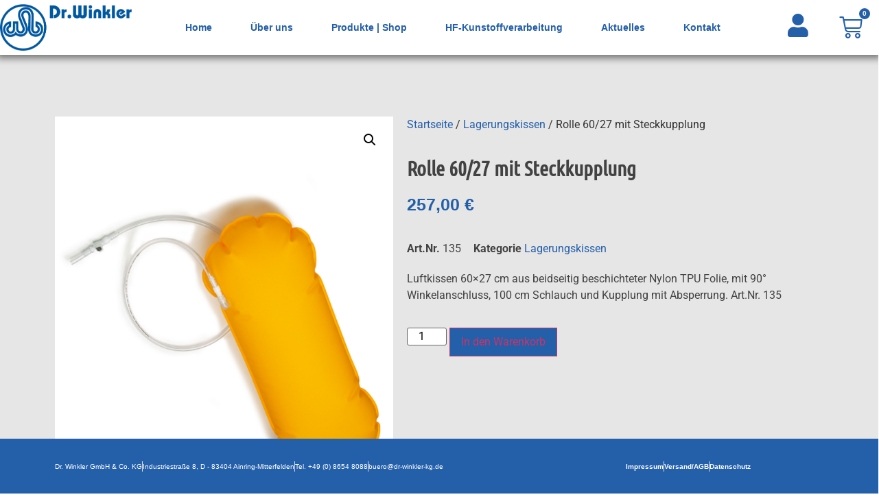

--- FILE ---
content_type: text/html; charset=UTF-8
request_url: https://dr-winkler-kg.de/?product=rolle-60-27-mit-steckkupplung
body_size: 25152
content:
<!doctype html>
<html lang="de">
<head>
	<meta charset="UTF-8">
	<meta name="viewport" content="width=device-width, initial-scale=1">
	<link rel="profile" href="https://gmpg.org/xfn/11">
	<meta name='robots' content='index, follow, max-image-preview:large, max-snippet:-1, max-video-preview:-1' />
<script id="cookieyes" type="text/javascript" src="https://cdn-cookieyes.com/client_data/95a09661d1794c32e9fda42f/script.js"></script><script>window._wca = window._wca || [];</script>

	<!-- This site is optimized with the Yoast SEO plugin v25.9 - https://yoast.com/wordpress/plugins/seo/ -->
	<title>Rolle 60/27 mit Steckkupplung - Dr. Winkler</title>
	<meta name="description" content="Luftkissen, Kissen, aufblasbar, Rolle, Luft, stabil, TPU, Nylon, Luftventil, Steckkupplung, Absperrung, Lagerung, Unterstützung, Dr. Winkler" />
	<link rel="canonical" href="https://dr-winkler-kg.de/produkt/rolle-60-27-mit-steckkupplung/" />
	<meta property="og:locale" content="de_DE" />
	<meta property="og:type" content="article" />
	<meta property="og:title" content="Rolle 60/27 mit Steckkupplung - Dr. Winkler" />
	<meta property="og:description" content="Luftkissen, Kissen, aufblasbar, Rolle, Luft, stabil, TPU, Nylon, Luftventil, Steckkupplung, Absperrung, Lagerung, Unterstützung, Dr. Winkler" />
	<meta property="og:url" content="https://dr-winkler-kg.de/produkt/rolle-60-27-mit-steckkupplung/" />
	<meta property="og:site_name" content="Dr. Winkler" />
	<meta property="article:modified_time" content="2024-12-12T18:05:15+00:00" />
	<meta property="og:image" content="https://dr-winkler-kg.de/wp-content/uploads/2024/01/41A9440-819x1024.png" />
	<meta property="og:image:width" content="819" />
	<meta property="og:image:height" content="1024" />
	<meta property="og:image:type" content="image/png" />
	<meta name="twitter:card" content="summary_large_image" />
	<meta name="twitter:label1" content="Geschätzte Lesezeit" />
	<meta name="twitter:data1" content="2 Minuten" />
	<script type="application/ld+json" class="yoast-schema-graph">{"@context":"https://schema.org","@graph":[{"@type":"WebPage","@id":"https://dr-winkler-kg.de/produkt/rolle-60-27-mit-steckkupplung/","url":"https://dr-winkler-kg.de/produkt/rolle-60-27-mit-steckkupplung/","name":"Rolle 60/27 mit Steckkupplung - Dr. Winkler","isPartOf":{"@id":"https://dr-winkler-kg.de/#website"},"primaryImageOfPage":{"@id":"https://dr-winkler-kg.de/produkt/rolle-60-27-mit-steckkupplung/#primaryimage"},"image":{"@id":"https://dr-winkler-kg.de/produkt/rolle-60-27-mit-steckkupplung/#primaryimage"},"thumbnailUrl":"https://dr-winkler-kg.de/wp-content/uploads/2024/01/41A9440.png","datePublished":"2024-01-18T10:01:49+00:00","dateModified":"2024-12-12T18:05:15+00:00","description":"Luftkissen, Kissen, aufblasbar, Rolle, Luft, stabil, TPU, Nylon, Luftventil, Steckkupplung, Absperrung, Lagerung, Unterstützung, Dr. Winkler","breadcrumb":{"@id":"https://dr-winkler-kg.de/produkt/rolle-60-27-mit-steckkupplung/#breadcrumb"},"inLanguage":"de","potentialAction":[{"@type":"ReadAction","target":["https://dr-winkler-kg.de/produkt/rolle-60-27-mit-steckkupplung/"]}]},{"@type":"ImageObject","inLanguage":"de","@id":"https://dr-winkler-kg.de/produkt/rolle-60-27-mit-steckkupplung/#primaryimage","url":"https://dr-winkler-kg.de/wp-content/uploads/2024/01/41A9440.png","contentUrl":"https://dr-winkler-kg.de/wp-content/uploads/2024/01/41A9440.png","width":2632,"height":3291},{"@type":"BreadcrumbList","@id":"https://dr-winkler-kg.de/produkt/rolle-60-27-mit-steckkupplung/#breadcrumb","itemListElement":[{"@type":"ListItem","position":1,"name":"Startseite","item":"https://dr-winkler-kg.de/"},{"@type":"ListItem","position":2,"name":"Produkte | Shop","item":"https://dr-winkler-kg.de/shop/"},{"@type":"ListItem","position":3,"name":"Rolle 60/27 mit Steckkupplung"}]},{"@type":"WebSite","@id":"https://dr-winkler-kg.de/#website","url":"https://dr-winkler-kg.de/","name":"Dr. Winkler","description":"","publisher":{"@id":"https://dr-winkler-kg.de/#organization"},"potentialAction":[{"@type":"SearchAction","target":{"@type":"EntryPoint","urlTemplate":"https://dr-winkler-kg.de/?s={search_term_string}"},"query-input":{"@type":"PropertyValueSpecification","valueRequired":true,"valueName":"search_term_string"}}],"inLanguage":"de"},{"@type":"Organization","@id":"https://dr-winkler-kg.de/#organization","name":"Dr. Winkler","url":"https://dr-winkler-kg.de/","logo":{"@type":"ImageObject","inLanguage":"de","@id":"https://dr-winkler-kg.de/#/schema/logo/image/","url":"https://dr-winkler-kg.de/wp-content/uploads/2023/05/cropped-Logo_Auswahl.png","contentUrl":"https://dr-winkler-kg.de/wp-content/uploads/2023/05/cropped-Logo_Auswahl.png","width":533,"height":188,"caption":"Dr. Winkler"},"image":{"@id":"https://dr-winkler-kg.de/#/schema/logo/image/"}}]}</script>
	<!-- / Yoast SEO plugin. -->


<link rel='dns-prefetch' href='//stats.wp.com' />
<link rel="alternate" type="application/rss+xml" title="Dr. Winkler &raquo; Feed" href="https://dr-winkler-kg.de/feed/" />
<link rel="alternate" title="oEmbed (JSON)" type="application/json+oembed" href="https://dr-winkler-kg.de/wp-json/oembed/1.0/embed?url=https%3A%2F%2Fdr-winkler-kg.de%2Fprodukt%2Frolle-60-27-mit-steckkupplung%2F" />
<link rel="alternate" title="oEmbed (XML)" type="text/xml+oembed" href="https://dr-winkler-kg.de/wp-json/oembed/1.0/embed?url=https%3A%2F%2Fdr-winkler-kg.de%2Fprodukt%2Frolle-60-27-mit-steckkupplung%2F&#038;format=xml" />
<style id='wp-img-auto-sizes-contain-inline-css'>
img:is([sizes=auto i],[sizes^="auto," i]){contain-intrinsic-size:3000px 1500px}
/*# sourceURL=wp-img-auto-sizes-contain-inline-css */
</style>
<style id='wp-emoji-styles-inline-css'>

	img.wp-smiley, img.emoji {
		display: inline !important;
		border: none !important;
		box-shadow: none !important;
		height: 1em !important;
		width: 1em !important;
		margin: 0 0.07em !important;
		vertical-align: -0.1em !important;
		background: none !important;
		padding: 0 !important;
	}
/*# sourceURL=wp-emoji-styles-inline-css */
</style>
<link rel='stylesheet' id='wp-block-library-css' href='https://dr-winkler-kg.de/wp-includes/css/dist/block-library/style.min.css?ver=6.9' media='all' />
<link rel='stylesheet' id='wc-blocks-style-css' href='https://dr-winkler-kg.de/wp-content/plugins/woocommerce/assets/client/blocks/wc-blocks.css?ver=wc-10.1.3' media='all' />
<style id='global-styles-inline-css'>
:root{--wp--preset--aspect-ratio--square: 1;--wp--preset--aspect-ratio--4-3: 4/3;--wp--preset--aspect-ratio--3-4: 3/4;--wp--preset--aspect-ratio--3-2: 3/2;--wp--preset--aspect-ratio--2-3: 2/3;--wp--preset--aspect-ratio--16-9: 16/9;--wp--preset--aspect-ratio--9-16: 9/16;--wp--preset--color--black: #000000;--wp--preset--color--cyan-bluish-gray: #abb8c3;--wp--preset--color--white: #ffffff;--wp--preset--color--pale-pink: #f78da7;--wp--preset--color--vivid-red: #cf2e2e;--wp--preset--color--luminous-vivid-orange: #ff6900;--wp--preset--color--luminous-vivid-amber: #fcb900;--wp--preset--color--light-green-cyan: #7bdcb5;--wp--preset--color--vivid-green-cyan: #00d084;--wp--preset--color--pale-cyan-blue: #8ed1fc;--wp--preset--color--vivid-cyan-blue: #0693e3;--wp--preset--color--vivid-purple: #9b51e0;--wp--preset--gradient--vivid-cyan-blue-to-vivid-purple: linear-gradient(135deg,rgb(6,147,227) 0%,rgb(155,81,224) 100%);--wp--preset--gradient--light-green-cyan-to-vivid-green-cyan: linear-gradient(135deg,rgb(122,220,180) 0%,rgb(0,208,130) 100%);--wp--preset--gradient--luminous-vivid-amber-to-luminous-vivid-orange: linear-gradient(135deg,rgb(252,185,0) 0%,rgb(255,105,0) 100%);--wp--preset--gradient--luminous-vivid-orange-to-vivid-red: linear-gradient(135deg,rgb(255,105,0) 0%,rgb(207,46,46) 100%);--wp--preset--gradient--very-light-gray-to-cyan-bluish-gray: linear-gradient(135deg,rgb(238,238,238) 0%,rgb(169,184,195) 100%);--wp--preset--gradient--cool-to-warm-spectrum: linear-gradient(135deg,rgb(74,234,220) 0%,rgb(151,120,209) 20%,rgb(207,42,186) 40%,rgb(238,44,130) 60%,rgb(251,105,98) 80%,rgb(254,248,76) 100%);--wp--preset--gradient--blush-light-purple: linear-gradient(135deg,rgb(255,206,236) 0%,rgb(152,150,240) 100%);--wp--preset--gradient--blush-bordeaux: linear-gradient(135deg,rgb(254,205,165) 0%,rgb(254,45,45) 50%,rgb(107,0,62) 100%);--wp--preset--gradient--luminous-dusk: linear-gradient(135deg,rgb(255,203,112) 0%,rgb(199,81,192) 50%,rgb(65,88,208) 100%);--wp--preset--gradient--pale-ocean: linear-gradient(135deg,rgb(255,245,203) 0%,rgb(182,227,212) 50%,rgb(51,167,181) 100%);--wp--preset--gradient--electric-grass: linear-gradient(135deg,rgb(202,248,128) 0%,rgb(113,206,126) 100%);--wp--preset--gradient--midnight: linear-gradient(135deg,rgb(2,3,129) 0%,rgb(40,116,252) 100%);--wp--preset--font-size--small: 13px;--wp--preset--font-size--medium: 20px;--wp--preset--font-size--large: 36px;--wp--preset--font-size--x-large: 42px;--wp--preset--spacing--20: 0.44rem;--wp--preset--spacing--30: 0.67rem;--wp--preset--spacing--40: 1rem;--wp--preset--spacing--50: 1.5rem;--wp--preset--spacing--60: 2.25rem;--wp--preset--spacing--70: 3.38rem;--wp--preset--spacing--80: 5.06rem;--wp--preset--shadow--natural: 6px 6px 9px rgba(0, 0, 0, 0.2);--wp--preset--shadow--deep: 12px 12px 50px rgba(0, 0, 0, 0.4);--wp--preset--shadow--sharp: 6px 6px 0px rgba(0, 0, 0, 0.2);--wp--preset--shadow--outlined: 6px 6px 0px -3px rgb(255, 255, 255), 6px 6px rgb(0, 0, 0);--wp--preset--shadow--crisp: 6px 6px 0px rgb(0, 0, 0);}:root { --wp--style--global--content-size: 800px;--wp--style--global--wide-size: 1200px; }:where(body) { margin: 0; }.wp-site-blocks > .alignleft { float: left; margin-right: 2em; }.wp-site-blocks > .alignright { float: right; margin-left: 2em; }.wp-site-blocks > .aligncenter { justify-content: center; margin-left: auto; margin-right: auto; }:where(.wp-site-blocks) > * { margin-block-start: 24px; margin-block-end: 0; }:where(.wp-site-blocks) > :first-child { margin-block-start: 0; }:where(.wp-site-blocks) > :last-child { margin-block-end: 0; }:root { --wp--style--block-gap: 24px; }:root :where(.is-layout-flow) > :first-child{margin-block-start: 0;}:root :where(.is-layout-flow) > :last-child{margin-block-end: 0;}:root :where(.is-layout-flow) > *{margin-block-start: 24px;margin-block-end: 0;}:root :where(.is-layout-constrained) > :first-child{margin-block-start: 0;}:root :where(.is-layout-constrained) > :last-child{margin-block-end: 0;}:root :where(.is-layout-constrained) > *{margin-block-start: 24px;margin-block-end: 0;}:root :where(.is-layout-flex){gap: 24px;}:root :where(.is-layout-grid){gap: 24px;}.is-layout-flow > .alignleft{float: left;margin-inline-start: 0;margin-inline-end: 2em;}.is-layout-flow > .alignright{float: right;margin-inline-start: 2em;margin-inline-end: 0;}.is-layout-flow > .aligncenter{margin-left: auto !important;margin-right: auto !important;}.is-layout-constrained > .alignleft{float: left;margin-inline-start: 0;margin-inline-end: 2em;}.is-layout-constrained > .alignright{float: right;margin-inline-start: 2em;margin-inline-end: 0;}.is-layout-constrained > .aligncenter{margin-left: auto !important;margin-right: auto !important;}.is-layout-constrained > :where(:not(.alignleft):not(.alignright):not(.alignfull)){max-width: var(--wp--style--global--content-size);margin-left: auto !important;margin-right: auto !important;}.is-layout-constrained > .alignwide{max-width: var(--wp--style--global--wide-size);}body .is-layout-flex{display: flex;}.is-layout-flex{flex-wrap: wrap;align-items: center;}.is-layout-flex > :is(*, div){margin: 0;}body .is-layout-grid{display: grid;}.is-layout-grid > :is(*, div){margin: 0;}body{padding-top: 0px;padding-right: 0px;padding-bottom: 0px;padding-left: 0px;}a:where(:not(.wp-element-button)){text-decoration: underline;}:root :where(.wp-element-button, .wp-block-button__link){background-color: #32373c;border-width: 0;color: #fff;font-family: inherit;font-size: inherit;font-style: inherit;font-weight: inherit;letter-spacing: inherit;line-height: inherit;padding-top: calc(0.667em + 2px);padding-right: calc(1.333em + 2px);padding-bottom: calc(0.667em + 2px);padding-left: calc(1.333em + 2px);text-decoration: none;text-transform: inherit;}.has-black-color{color: var(--wp--preset--color--black) !important;}.has-cyan-bluish-gray-color{color: var(--wp--preset--color--cyan-bluish-gray) !important;}.has-white-color{color: var(--wp--preset--color--white) !important;}.has-pale-pink-color{color: var(--wp--preset--color--pale-pink) !important;}.has-vivid-red-color{color: var(--wp--preset--color--vivid-red) !important;}.has-luminous-vivid-orange-color{color: var(--wp--preset--color--luminous-vivid-orange) !important;}.has-luminous-vivid-amber-color{color: var(--wp--preset--color--luminous-vivid-amber) !important;}.has-light-green-cyan-color{color: var(--wp--preset--color--light-green-cyan) !important;}.has-vivid-green-cyan-color{color: var(--wp--preset--color--vivid-green-cyan) !important;}.has-pale-cyan-blue-color{color: var(--wp--preset--color--pale-cyan-blue) !important;}.has-vivid-cyan-blue-color{color: var(--wp--preset--color--vivid-cyan-blue) !important;}.has-vivid-purple-color{color: var(--wp--preset--color--vivid-purple) !important;}.has-black-background-color{background-color: var(--wp--preset--color--black) !important;}.has-cyan-bluish-gray-background-color{background-color: var(--wp--preset--color--cyan-bluish-gray) !important;}.has-white-background-color{background-color: var(--wp--preset--color--white) !important;}.has-pale-pink-background-color{background-color: var(--wp--preset--color--pale-pink) !important;}.has-vivid-red-background-color{background-color: var(--wp--preset--color--vivid-red) !important;}.has-luminous-vivid-orange-background-color{background-color: var(--wp--preset--color--luminous-vivid-orange) !important;}.has-luminous-vivid-amber-background-color{background-color: var(--wp--preset--color--luminous-vivid-amber) !important;}.has-light-green-cyan-background-color{background-color: var(--wp--preset--color--light-green-cyan) !important;}.has-vivid-green-cyan-background-color{background-color: var(--wp--preset--color--vivid-green-cyan) !important;}.has-pale-cyan-blue-background-color{background-color: var(--wp--preset--color--pale-cyan-blue) !important;}.has-vivid-cyan-blue-background-color{background-color: var(--wp--preset--color--vivid-cyan-blue) !important;}.has-vivid-purple-background-color{background-color: var(--wp--preset--color--vivid-purple) !important;}.has-black-border-color{border-color: var(--wp--preset--color--black) !important;}.has-cyan-bluish-gray-border-color{border-color: var(--wp--preset--color--cyan-bluish-gray) !important;}.has-white-border-color{border-color: var(--wp--preset--color--white) !important;}.has-pale-pink-border-color{border-color: var(--wp--preset--color--pale-pink) !important;}.has-vivid-red-border-color{border-color: var(--wp--preset--color--vivid-red) !important;}.has-luminous-vivid-orange-border-color{border-color: var(--wp--preset--color--luminous-vivid-orange) !important;}.has-luminous-vivid-amber-border-color{border-color: var(--wp--preset--color--luminous-vivid-amber) !important;}.has-light-green-cyan-border-color{border-color: var(--wp--preset--color--light-green-cyan) !important;}.has-vivid-green-cyan-border-color{border-color: var(--wp--preset--color--vivid-green-cyan) !important;}.has-pale-cyan-blue-border-color{border-color: var(--wp--preset--color--pale-cyan-blue) !important;}.has-vivid-cyan-blue-border-color{border-color: var(--wp--preset--color--vivid-cyan-blue) !important;}.has-vivid-purple-border-color{border-color: var(--wp--preset--color--vivid-purple) !important;}.has-vivid-cyan-blue-to-vivid-purple-gradient-background{background: var(--wp--preset--gradient--vivid-cyan-blue-to-vivid-purple) !important;}.has-light-green-cyan-to-vivid-green-cyan-gradient-background{background: var(--wp--preset--gradient--light-green-cyan-to-vivid-green-cyan) !important;}.has-luminous-vivid-amber-to-luminous-vivid-orange-gradient-background{background: var(--wp--preset--gradient--luminous-vivid-amber-to-luminous-vivid-orange) !important;}.has-luminous-vivid-orange-to-vivid-red-gradient-background{background: var(--wp--preset--gradient--luminous-vivid-orange-to-vivid-red) !important;}.has-very-light-gray-to-cyan-bluish-gray-gradient-background{background: var(--wp--preset--gradient--very-light-gray-to-cyan-bluish-gray) !important;}.has-cool-to-warm-spectrum-gradient-background{background: var(--wp--preset--gradient--cool-to-warm-spectrum) !important;}.has-blush-light-purple-gradient-background{background: var(--wp--preset--gradient--blush-light-purple) !important;}.has-blush-bordeaux-gradient-background{background: var(--wp--preset--gradient--blush-bordeaux) !important;}.has-luminous-dusk-gradient-background{background: var(--wp--preset--gradient--luminous-dusk) !important;}.has-pale-ocean-gradient-background{background: var(--wp--preset--gradient--pale-ocean) !important;}.has-electric-grass-gradient-background{background: var(--wp--preset--gradient--electric-grass) !important;}.has-midnight-gradient-background{background: var(--wp--preset--gradient--midnight) !important;}.has-small-font-size{font-size: var(--wp--preset--font-size--small) !important;}.has-medium-font-size{font-size: var(--wp--preset--font-size--medium) !important;}.has-large-font-size{font-size: var(--wp--preset--font-size--large) !important;}.has-x-large-font-size{font-size: var(--wp--preset--font-size--x-large) !important;}
/*# sourceURL=global-styles-inline-css */
</style>

<link rel='stylesheet' id='photoswipe-css' href='https://dr-winkler-kg.de/wp-content/plugins/woocommerce/assets/css/photoswipe/photoswipe.min.css?ver=10.1.3' media='all' />
<link rel='stylesheet' id='photoswipe-default-skin-css' href='https://dr-winkler-kg.de/wp-content/plugins/woocommerce/assets/css/photoswipe/default-skin/default-skin.min.css?ver=10.1.3' media='all' />
<link rel='stylesheet' id='woocommerce-layout-css' href='https://dr-winkler-kg.de/wp-content/plugins/woocommerce/assets/css/woocommerce-layout.css?ver=10.1.3' media='all' />
<style id='woocommerce-layout-inline-css'>

	.infinite-scroll .woocommerce-pagination {
		display: none;
	}
/*# sourceURL=woocommerce-layout-inline-css */
</style>
<link rel='stylesheet' id='woocommerce-smallscreen-css' href='https://dr-winkler-kg.de/wp-content/plugins/woocommerce/assets/css/woocommerce-smallscreen.css?ver=10.1.3' media='only screen and (max-width: 768px)' />
<link rel='stylesheet' id='woocommerce-general-css' href='https://dr-winkler-kg.de/wp-content/plugins/woocommerce/assets/css/woocommerce.css?ver=10.1.3' media='all' />
<style id='woocommerce-inline-inline-css'>
.woocommerce form .form-row .required { visibility: visible; }
/*# sourceURL=woocommerce-inline-inline-css */
</style>
<link rel='stylesheet' id='gateway-css' href='https://dr-winkler-kg.de/wp-content/plugins/woocommerce-paypal-payments/modules/ppcp-button/assets/css/gateway.css?ver=3.1.0' media='all' />
<link rel='stylesheet' id='brands-styles-css' href='https://dr-winkler-kg.de/wp-content/plugins/woocommerce/assets/css/brands.css?ver=10.1.3' media='all' />
<link rel='stylesheet' id='hello-elementor-css' href='https://dr-winkler-kg.de/wp-content/themes/hello-elementor/assets/css/reset.css?ver=3.4.4' media='all' />
<link rel='stylesheet' id='hello-elementor-theme-style-css' href='https://dr-winkler-kg.de/wp-content/themes/hello-elementor/assets/css/theme.css?ver=3.4.4' media='all' />
<link rel='stylesheet' id='hello-elementor-header-footer-css' href='https://dr-winkler-kg.de/wp-content/themes/hello-elementor/assets/css/header-footer.css?ver=3.4.4' media='all' />
<link rel='stylesheet' id='elementor-frontend-css' href='https://dr-winkler-kg.de/wp-content/plugins/elementor/assets/css/frontend.min.css?ver=3.31.5' media='all' />
<link rel='stylesheet' id='elementor-post-5-css' href='https://dr-winkler-kg.de/wp-content/uploads/elementor/css/post-5.css?ver=1768970119' media='all' />
<link rel='stylesheet' id='widget-image-css' href='https://dr-winkler-kg.de/wp-content/plugins/elementor/assets/css/widget-image.min.css?ver=3.31.5' media='all' />
<link rel='stylesheet' id='widget-nav-menu-css' href='https://dr-winkler-kg.de/wp-content/plugins/elementor-pro/assets/css/widget-nav-menu.min.css?ver=3.31.3' media='all' />
<link rel='stylesheet' id='widget-woocommerce-menu-cart-css' href='https://dr-winkler-kg.de/wp-content/plugins/elementor-pro/assets/css/widget-woocommerce-menu-cart.min.css?ver=3.31.3' media='all' />
<link rel='stylesheet' id='e-sticky-css' href='https://dr-winkler-kg.de/wp-content/plugins/elementor-pro/assets/css/modules/sticky.min.css?ver=3.31.3' media='all' />
<link rel='stylesheet' id='widget-icon-list-css' href='https://dr-winkler-kg.de/wp-content/plugins/elementor/assets/css/widget-icon-list.min.css?ver=3.31.5' media='all' />
<link rel='stylesheet' id='widget-woocommerce-product-images-css' href='https://dr-winkler-kg.de/wp-content/plugins/elementor-pro/assets/css/widget-woocommerce-product-images.min.css?ver=3.31.3' media='all' />
<link rel='stylesheet' id='widget-heading-css' href='https://dr-winkler-kg.de/wp-content/plugins/elementor/assets/css/widget-heading.min.css?ver=3.31.5' media='all' />
<link rel='stylesheet' id='widget-woocommerce-product-price-css' href='https://dr-winkler-kg.de/wp-content/plugins/elementor-pro/assets/css/widget-woocommerce-product-price.min.css?ver=3.31.3' media='all' />
<link rel='stylesheet' id='widget-woocommerce-product-meta-css' href='https://dr-winkler-kg.de/wp-content/plugins/elementor-pro/assets/css/widget-woocommerce-product-meta.min.css?ver=3.31.3' media='all' />
<link rel='stylesheet' id='widget-woocommerce-product-add-to-cart-css' href='https://dr-winkler-kg.de/wp-content/plugins/elementor-pro/assets/css/widget-woocommerce-product-add-to-cart.min.css?ver=3.31.3' media='all' />
<link rel='stylesheet' id='widget-woocommerce-product-data-tabs-css' href='https://dr-winkler-kg.de/wp-content/plugins/elementor-pro/assets/css/widget-woocommerce-product-data-tabs.min.css?ver=3.31.3' media='all' />
<link rel='stylesheet' id='widget-woocommerce-products-css' href='https://dr-winkler-kg.de/wp-content/plugins/elementor-pro/assets/css/widget-woocommerce-products.min.css?ver=3.31.3' media='all' />
<link rel='stylesheet' id='elementor-icons-css' href='https://dr-winkler-kg.de/wp-content/plugins/elementor/assets/lib/eicons/css/elementor-icons.min.css?ver=5.43.0' media='all' />
<link rel='stylesheet' id='elementor-post-265-css' href='https://dr-winkler-kg.de/wp-content/uploads/elementor/css/post-265.css?ver=1768970119' media='all' />
<link rel='stylesheet' id='elementor-post-94-css' href='https://dr-winkler-kg.de/wp-content/uploads/elementor/css/post-94.css?ver=1768970119' media='all' />
<link rel='stylesheet' id='elementor-post-269-css' href='https://dr-winkler-kg.de/wp-content/uploads/elementor/css/post-269.css?ver=1768970756' media='all' />
<link rel='stylesheet' id='elementor-gf-local-robotoslab-css' href='https://dr-winkler-kg.de/wp-content/uploads/elementor/google-fonts/css/robotoslab.css?ver=1746006773' media='all' />
<link rel='stylesheet' id='elementor-gf-local-roboto-css' href='https://dr-winkler-kg.de/wp-content/uploads/elementor/google-fonts/css/roboto.css?ver=1746006796' media='all' />
<link rel='stylesheet' id='elementor-gf-local-ubuntucondensed-css' href='https://dr-winkler-kg.de/wp-content/uploads/elementor/google-fonts/css/ubuntucondensed.css?ver=1746006965' media='all' />
<link rel='stylesheet' id='elementor-gf-local-abel-css' href='https://dr-winkler-kg.de/wp-content/uploads/elementor/google-fonts/css/abel.css?ver=1746006965' media='all' />
<link rel='stylesheet' id='elementor-icons-shared-0-css' href='https://dr-winkler-kg.de/wp-content/plugins/elementor/assets/lib/font-awesome/css/fontawesome.min.css?ver=5.15.3' media='all' />
<link rel='stylesheet' id='elementor-icons-fa-solid-css' href='https://dr-winkler-kg.de/wp-content/plugins/elementor/assets/lib/font-awesome/css/solid.min.css?ver=5.15.3' media='all' />
<link rel='stylesheet' id='wppb_stylesheet-css' href='https://dr-winkler-kg.de/wp-content/plugins/profile-builder/assets/css/style-front-end.css?ver=3.14.5' media='all' />
<script src="https://dr-winkler-kg.de/wp-includes/js/jquery/jquery.min.js?ver=3.7.1" id="jquery-core-js"></script>
<script src="https://dr-winkler-kg.de/wp-includes/js/jquery/jquery-migrate.min.js?ver=3.4.1" id="jquery-migrate-js"></script>
<script src="https://dr-winkler-kg.de/wp-content/plugins/woocommerce/assets/js/jquery-blockui/jquery.blockUI.min.js?ver=2.7.0-wc.10.1.3" id="jquery-blockui-js" defer data-wp-strategy="defer"></script>
<script id="wc-add-to-cart-js-extra">
var wc_add_to_cart_params = {"ajax_url":"/wp-admin/admin-ajax.php","wc_ajax_url":"/?wc-ajax=%%endpoint%%","i18n_view_cart":"Warenkorb anzeigen","cart_url":"https://dr-winkler-kg.de/warenkorb/","is_cart":"","cart_redirect_after_add":"no"};
//# sourceURL=wc-add-to-cart-js-extra
</script>
<script src="https://dr-winkler-kg.de/wp-content/plugins/woocommerce/assets/js/frontend/add-to-cart.min.js?ver=10.1.3" id="wc-add-to-cart-js" defer data-wp-strategy="defer"></script>
<script src="https://dr-winkler-kg.de/wp-content/plugins/woocommerce/assets/js/zoom/jquery.zoom.min.js?ver=1.7.21-wc.10.1.3" id="zoom-js" defer data-wp-strategy="defer"></script>
<script src="https://dr-winkler-kg.de/wp-content/plugins/woocommerce/assets/js/flexslider/jquery.flexslider.min.js?ver=2.7.2-wc.10.1.3" id="flexslider-js" defer data-wp-strategy="defer"></script>
<script src="https://dr-winkler-kg.de/wp-content/plugins/woocommerce/assets/js/photoswipe/photoswipe.min.js?ver=4.1.1-wc.10.1.3" id="photoswipe-js" defer data-wp-strategy="defer"></script>
<script src="https://dr-winkler-kg.de/wp-content/plugins/woocommerce/assets/js/photoswipe/photoswipe-ui-default.min.js?ver=4.1.1-wc.10.1.3" id="photoswipe-ui-default-js" defer data-wp-strategy="defer"></script>
<script id="wc-single-product-js-extra">
var wc_single_product_params = {"i18n_required_rating_text":"Bitte w\u00e4hle eine Bewertung","i18n_rating_options":["1 von 5\u00a0Sternen","2 von 5\u00a0Sternen","3 von 5\u00a0Sternen","4 von 5\u00a0Sternen","5 von 5\u00a0Sternen"],"i18n_product_gallery_trigger_text":"Bildergalerie im Vollbildmodus anzeigen","review_rating_required":"yes","flexslider":{"rtl":false,"animation":"slide","smoothHeight":true,"directionNav":false,"controlNav":"thumbnails","slideshow":false,"animationSpeed":500,"animationLoop":false,"allowOneSlide":false},"zoom_enabled":"1","zoom_options":[],"photoswipe_enabled":"1","photoswipe_options":{"shareEl":false,"closeOnScroll":false,"history":false,"hideAnimationDuration":0,"showAnimationDuration":0},"flexslider_enabled":"1"};
//# sourceURL=wc-single-product-js-extra
</script>
<script src="https://dr-winkler-kg.de/wp-content/plugins/woocommerce/assets/js/frontend/single-product.min.js?ver=10.1.3" id="wc-single-product-js" defer data-wp-strategy="defer"></script>
<script src="https://dr-winkler-kg.de/wp-content/plugins/woocommerce/assets/js/js-cookie/js.cookie.min.js?ver=2.1.4-wc.10.1.3" id="js-cookie-js" defer data-wp-strategy="defer"></script>
<script id="woocommerce-js-extra">
var woocommerce_params = {"ajax_url":"/wp-admin/admin-ajax.php","wc_ajax_url":"/?wc-ajax=%%endpoint%%","i18n_password_show":"Passwort anzeigen","i18n_password_hide":"Passwort verbergen"};
//# sourceURL=woocommerce-js-extra
</script>
<script src="https://dr-winkler-kg.de/wp-content/plugins/woocommerce/assets/js/frontend/woocommerce.min.js?ver=10.1.3" id="woocommerce-js" defer data-wp-strategy="defer"></script>
<script id="WCPAY_ASSETS-js-extra">
var wcpayAssets = {"url":"https://dr-winkler-kg.de/wp-content/plugins/woocommerce-payments/dist/"};
//# sourceURL=WCPAY_ASSETS-js-extra
</script>
<script src="https://stats.wp.com/s-202604.js" id="woocommerce-analytics-js" defer data-wp-strategy="defer"></script>
<link rel="https://api.w.org/" href="https://dr-winkler-kg.de/wp-json/" /><link rel="alternate" title="JSON" type="application/json" href="https://dr-winkler-kg.de/wp-json/wp/v2/product/1706" /><link rel="EditURI" type="application/rsd+xml" title="RSD" href="https://dr-winkler-kg.de/xmlrpc.php?rsd" />
<link rel='shortlink' href='https://dr-winkler-kg.de/?p=1706' />
	<style>img#wpstats{display:none}</style>
		<meta name="description" content="Luftkissen 60x27 cm aus beidseitig beschichteter Nylon TPU Folie, mit 90° Winkelanschluss, 100 cm Schlauch und Kupplung mit Absperrung. Art.Nr. 135">
	<noscript><style>.woocommerce-product-gallery{ opacity: 1 !important; }</style></noscript>
	<meta name="generator" content="Elementor 3.31.5; features: additional_custom_breakpoints, e_element_cache; settings: css_print_method-external, google_font-enabled, font_display-swap">
			<style>
				.e-con.e-parent:nth-of-type(n+4):not(.e-lazyloaded):not(.e-no-lazyload),
				.e-con.e-parent:nth-of-type(n+4):not(.e-lazyloaded):not(.e-no-lazyload) * {
					background-image: none !important;
				}
				@media screen and (max-height: 1024px) {
					.e-con.e-parent:nth-of-type(n+3):not(.e-lazyloaded):not(.e-no-lazyload),
					.e-con.e-parent:nth-of-type(n+3):not(.e-lazyloaded):not(.e-no-lazyload) * {
						background-image: none !important;
					}
				}
				@media screen and (max-height: 640px) {
					.e-con.e-parent:nth-of-type(n+2):not(.e-lazyloaded):not(.e-no-lazyload),
					.e-con.e-parent:nth-of-type(n+2):not(.e-lazyloaded):not(.e-no-lazyload) * {
						background-image: none !important;
					}
				}
			</style>
			<link rel="icon" href="https://dr-winkler-kg.de/wp-content/uploads/2023/05/cropped-Logo_Auswahl-1-32x32.png" sizes="32x32" />
<link rel="icon" href="https://dr-winkler-kg.de/wp-content/uploads/2023/05/cropped-Logo_Auswahl-1-192x192.png" sizes="192x192" />
<link rel="apple-touch-icon" href="https://dr-winkler-kg.de/wp-content/uploads/2023/05/cropped-Logo_Auswahl-1-180x180.png" />
<meta name="msapplication-TileImage" content="https://dr-winkler-kg.de/wp-content/uploads/2023/05/cropped-Logo_Auswahl-1-270x270.png" />
		<style id="wp-custom-css">
			.woocommerce-cart table.cart img {
    width: 60px; /* Change for desktop image size */
}

@media (max-width: 768px) {
    
    .woocommerce-page #content table.cart .product-thumbnail {
        display: block;
    }
    .woocommerce-page #content table.cart .product-thumbnail:before {
        content: '';
    }
   .woocommerce-page #content table.cart img {
       width: 200px; /* change for mobile image size */
   }
   .woocommerce-page #content table.cart .product-thumbnail {
    text-align: center !important;
    }
}		</style>
		<link rel='stylesheet' id='woocommercebulkdiscount-style-css' href='https://dr-winkler-kg.de/wp-content/plugins/woocommerce-bulk-discount/css/style.css?ver=6.9' media='all' />
</head>
<body data-rsssl=1 class="wp-singular product-template-default single single-product postid-1706 wp-custom-logo wp-embed-responsive wp-theme-hello-elementor theme-hello-elementor woocommerce woocommerce-page woocommerce-no-js hello-elementor-default elementor-default elementor-template-full-width elementor-kit-5 elementor-page-269">


<a class="skip-link screen-reader-text" href="#content">Zum Inhalt springen</a>

		<header data-elementor-type="header" data-elementor-id="265" class="elementor elementor-265 elementor-location-header" data-elementor-post-type="elementor_library">
					<section class="elementor-section elementor-top-section elementor-element elementor-element-3e7cee1a elementor-hidden-mobile elementor-section-height-min-height elementor-section-boxed elementor-section-height-default elementor-section-items-middle" data-id="3e7cee1a" data-element_type="section" data-settings="{&quot;background_background&quot;:&quot;classic&quot;,&quot;sticky&quot;:&quot;top&quot;,&quot;sticky_on&quot;:[&quot;desktop&quot;,&quot;tablet&quot;,&quot;mobile&quot;],&quot;sticky_offset&quot;:0,&quot;sticky_effects_offset&quot;:0,&quot;sticky_anchor_link_offset&quot;:0}">
						<div class="elementor-container elementor-column-gap-no">
					<div class="elementor-column elementor-col-25 elementor-top-column elementor-element elementor-element-50455c04" data-id="50455c04" data-element_type="column">
			<div class="elementor-widget-wrap elementor-element-populated">
						<div class="elementor-element elementor-element-11f6946c elementor-widget elementor-widget-theme-site-logo elementor-widget-image" data-id="11f6946c" data-element_type="widget" data-widget_type="theme-site-logo.default">
				<div class="elementor-widget-container">
											<a href="https://dr-winkler-kg.de">
			<img fetchpriority="high" width="533" height="188" src="https://dr-winkler-kg.de/wp-content/uploads/2023/05/cropped-Logo_Auswahl.png.webp" class="attachment-full size-full wp-image-13" alt="" srcset="https://dr-winkler-kg.de/wp-content/uploads/2023/05/cropped-Logo_Auswahl.png.webp 533w, https://dr-winkler-kg.de/wp-content/uploads/2023/05/cropped-Logo_Auswahl-300x106.png.webp 300w" sizes="(max-width: 533px) 100vw, 533px" />				</a>
											</div>
				</div>
					</div>
		</div>
				<div class="elementor-column elementor-col-25 elementor-top-column elementor-element elementor-element-6e94f996" data-id="6e94f996" data-element_type="column">
			<div class="elementor-widget-wrap elementor-element-populated">
						<div class="elementor-element elementor-element-3df24569 elementor-widget__width-initial elementor-widget-tablet__width-initial elementor-nav-menu__align-center elementor-nav-menu--dropdown-tablet elementor-nav-menu__text-align-aside elementor-nav-menu--toggle elementor-nav-menu--burger elementor-widget elementor-widget-nav-menu" data-id="3df24569" data-element_type="widget" data-settings="{&quot;layout&quot;:&quot;horizontal&quot;,&quot;submenu_icon&quot;:{&quot;value&quot;:&quot;&lt;i class=\&quot;fas fa-caret-down\&quot;&gt;&lt;\/i&gt;&quot;,&quot;library&quot;:&quot;fa-solid&quot;},&quot;toggle&quot;:&quot;burger&quot;}" data-widget_type="nav-menu.default">
				<div class="elementor-widget-container">
								<nav aria-label="Menü" class="elementor-nav-menu--main elementor-nav-menu__container elementor-nav-menu--layout-horizontal e--pointer-background e--animation-fade">
				<ul id="menu-1-3df24569" class="elementor-nav-menu"><li class="menu-item menu-item-type-post_type menu-item-object-page menu-item-home menu-item-235"><a href="https://dr-winkler-kg.de/" class="elementor-item">Home</a></li>
<li class="menu-item menu-item-type-post_type menu-item-object-page menu-item-1625"><a href="https://dr-winkler-kg.de/ueber-uns/" class="elementor-item">Über uns</a></li>
<li class="menu-item menu-item-type-post_type menu-item-object-page current_page_parent menu-item-264"><a href="https://dr-winkler-kg.de/shop/" class="elementor-item">Produkte | Shop</a></li>
<li class="menu-item menu-item-type-post_type menu-item-object-page menu-item-150"><a href="https://dr-winkler-kg.de/hf-kunstoffverarbeitung/" class="elementor-item">HF-Kunstoffverarbeitung</a></li>
<li class="menu-item menu-item-type-post_type menu-item-object-page menu-item-208"><a href="https://dr-winkler-kg.de/aktuelles/" class="elementor-item">Aktuelles</a></li>
<li class="menu-item menu-item-type-post_type menu-item-object-page menu-item-234"><a href="https://dr-winkler-kg.de/kontakt/" class="elementor-item">Kontakt</a></li>
</ul>			</nav>
					<div class="elementor-menu-toggle" role="button" tabindex="0" aria-label="Menü Umschalter" aria-expanded="false">
			<i aria-hidden="true" role="presentation" class="elementor-menu-toggle__icon--open eicon-menu-bar"></i><i aria-hidden="true" role="presentation" class="elementor-menu-toggle__icon--close eicon-close"></i>		</div>
					<nav class="elementor-nav-menu--dropdown elementor-nav-menu__container" aria-hidden="true">
				<ul id="menu-2-3df24569" class="elementor-nav-menu"><li class="menu-item menu-item-type-post_type menu-item-object-page menu-item-home menu-item-235"><a href="https://dr-winkler-kg.de/" class="elementor-item" tabindex="-1">Home</a></li>
<li class="menu-item menu-item-type-post_type menu-item-object-page menu-item-1625"><a href="https://dr-winkler-kg.de/ueber-uns/" class="elementor-item" tabindex="-1">Über uns</a></li>
<li class="menu-item menu-item-type-post_type menu-item-object-page current_page_parent menu-item-264"><a href="https://dr-winkler-kg.de/shop/" class="elementor-item" tabindex="-1">Produkte | Shop</a></li>
<li class="menu-item menu-item-type-post_type menu-item-object-page menu-item-150"><a href="https://dr-winkler-kg.de/hf-kunstoffverarbeitung/" class="elementor-item" tabindex="-1">HF-Kunstoffverarbeitung</a></li>
<li class="menu-item menu-item-type-post_type menu-item-object-page menu-item-208"><a href="https://dr-winkler-kg.de/aktuelles/" class="elementor-item" tabindex="-1">Aktuelles</a></li>
<li class="menu-item menu-item-type-post_type menu-item-object-page menu-item-234"><a href="https://dr-winkler-kg.de/kontakt/" class="elementor-item" tabindex="-1">Kontakt</a></li>
</ul>			</nav>
						</div>
				</div>
					</div>
		</div>
				<div class="elementor-column elementor-col-25 elementor-top-column elementor-element elementor-element-71f4f2bc" data-id="71f4f2bc" data-element_type="column">
			<div class="elementor-widget-wrap elementor-element-populated">
						<div class="elementor-element elementor-element-d7ef8e4 elementor-view-default elementor-widget elementor-widget-icon" data-id="d7ef8e4" data-element_type="widget" data-widget_type="icon.default">
				<div class="elementor-widget-container">
							<div class="elementor-icon-wrapper">
			<a class="elementor-icon" href="https://dr-winkler-kg.de/?page_id=1042">
			<i aria-hidden="true" class="fas fa-user"></i>			</a>
		</div>
						</div>
				</div>
					</div>
		</div>
				<div class="elementor-column elementor-col-25 elementor-top-column elementor-element elementor-element-e09e906" data-id="e09e906" data-element_type="column">
			<div class="elementor-widget-wrap elementor-element-populated">
						<div class="elementor-element elementor-element-4a4e31a toggle-icon--cart-medium elementor-menu-cart--items-indicator-bubble elementor-menu-cart--cart-type-side-cart elementor-menu-cart--show-remove-button-yes elementor-widget elementor-widget-woocommerce-menu-cart" data-id="4a4e31a" data-element_type="widget" data-settings="{&quot;cart_type&quot;:&quot;side-cart&quot;,&quot;open_cart&quot;:&quot;click&quot;,&quot;automatically_open_cart&quot;:&quot;no&quot;}" data-widget_type="woocommerce-menu-cart.default">
				<div class="elementor-widget-container">
							<div class="elementor-menu-cart__wrapper">
							<div class="elementor-menu-cart__toggle_wrapper">
					<div class="elementor-menu-cart__container elementor-lightbox" aria-hidden="true">
						<div class="elementor-menu-cart__main" aria-hidden="true">
									<div class="elementor-menu-cart__close-button">
					</div>
									<div class="widget_shopping_cart_content">
															</div>
						</div>
					</div>
							<div class="elementor-menu-cart__toggle elementor-button-wrapper">
			<a id="elementor-menu-cart__toggle_button" href="#" class="elementor-menu-cart__toggle_button elementor-button elementor-size-sm" aria-expanded="false">
				<span class="elementor-button-text"><span class="woocommerce-Price-amount amount"><bdi>0,00&nbsp;<span class="woocommerce-Price-currencySymbol">&euro;</span></bdi></span></span>
				<span class="elementor-button-icon">
					<span class="elementor-button-icon-qty" data-counter="0">0</span>
					<i class="eicon-cart-medium"></i>					<span class="elementor-screen-only">Warenkorb</span>
				</span>
			</a>
		</div>
						</div>
					</div> <!-- close elementor-menu-cart__wrapper -->
						</div>
				</div>
					</div>
		</div>
					</div>
		</section>
				<section class="elementor-section elementor-top-section elementor-element elementor-element-99a3ca0 elementor-hidden-desktop elementor-hidden-tablet elementor-section-boxed elementor-section-height-default elementor-section-height-default" data-id="99a3ca0" data-element_type="section" data-settings="{&quot;background_background&quot;:&quot;classic&quot;,&quot;sticky&quot;:&quot;top&quot;,&quot;sticky_on&quot;:[&quot;desktop&quot;,&quot;tablet&quot;,&quot;mobile&quot;],&quot;sticky_offset&quot;:0,&quot;sticky_effects_offset&quot;:0,&quot;sticky_anchor_link_offset&quot;:0}">
						<div class="elementor-container elementor-column-gap-no">
					<div class="elementor-column elementor-col-25 elementor-top-column elementor-element elementor-element-198763c" data-id="198763c" data-element_type="column">
			<div class="elementor-widget-wrap elementor-element-populated">
						<div class="elementor-element elementor-element-81232ca elementor-widget elementor-widget-theme-site-logo elementor-widget-image" data-id="81232ca" data-element_type="widget" data-widget_type="theme-site-logo.default">
				<div class="elementor-widget-container">
											<a href="https://dr-winkler-kg.de">
			<img fetchpriority="high" width="533" height="188" src="https://dr-winkler-kg.de/wp-content/uploads/2023/05/cropped-Logo_Auswahl.png.webp" class="attachment-full size-full wp-image-13" alt="" srcset="https://dr-winkler-kg.de/wp-content/uploads/2023/05/cropped-Logo_Auswahl.png.webp 533w, https://dr-winkler-kg.de/wp-content/uploads/2023/05/cropped-Logo_Auswahl-300x106.png.webp 300w" sizes="(max-width: 533px) 100vw, 533px" />				</a>
											</div>
				</div>
					</div>
		</div>
				<div class="elementor-column elementor-col-25 elementor-top-column elementor-element elementor-element-0df90cd" data-id="0df90cd" data-element_type="column">
			<div class="elementor-widget-wrap elementor-element-populated">
						<div class="elementor-element elementor-element-a95ed7b elementor-view-default elementor-widget elementor-widget-icon" data-id="a95ed7b" data-element_type="widget" data-widget_type="icon.default">
				<div class="elementor-widget-container">
							<div class="elementor-icon-wrapper">
			<a class="elementor-icon" href="https://dr-winkler-kg.de/?page_id=1042">
			<i aria-hidden="true" class="fas fa-user"></i>			</a>
		</div>
						</div>
				</div>
					</div>
		</div>
				<div class="elementor-column elementor-col-25 elementor-top-column elementor-element elementor-element-12bbaa2" data-id="12bbaa2" data-element_type="column">
			<div class="elementor-widget-wrap elementor-element-populated">
						<div class="elementor-element elementor-element-4832b30 toggle-icon--cart-medium elementor-menu-cart--items-indicator-bubble elementor-menu-cart--cart-type-side-cart elementor-menu-cart--show-remove-button-yes elementor-widget elementor-widget-woocommerce-menu-cart" data-id="4832b30" data-element_type="widget" data-settings="{&quot;cart_type&quot;:&quot;side-cart&quot;,&quot;open_cart&quot;:&quot;click&quot;,&quot;automatically_open_cart&quot;:&quot;no&quot;}" data-widget_type="woocommerce-menu-cart.default">
				<div class="elementor-widget-container">
							<div class="elementor-menu-cart__wrapper">
							<div class="elementor-menu-cart__toggle_wrapper">
					<div class="elementor-menu-cart__container elementor-lightbox" aria-hidden="true">
						<div class="elementor-menu-cart__main" aria-hidden="true">
									<div class="elementor-menu-cart__close-button">
					</div>
									<div class="widget_shopping_cart_content">
															</div>
						</div>
					</div>
							<div class="elementor-menu-cart__toggle elementor-button-wrapper">
			<a id="elementor-menu-cart__toggle_button" href="#" class="elementor-menu-cart__toggle_button elementor-button elementor-size-sm" aria-expanded="false">
				<span class="elementor-button-text"><span class="woocommerce-Price-amount amount"><bdi>0,00&nbsp;<span class="woocommerce-Price-currencySymbol">&euro;</span></bdi></span></span>
				<span class="elementor-button-icon">
					<span class="elementor-button-icon-qty" data-counter="0">0</span>
					<i class="eicon-cart-medium"></i>					<span class="elementor-screen-only">Warenkorb</span>
				</span>
			</a>
		</div>
						</div>
					</div> <!-- close elementor-menu-cart__wrapper -->
						</div>
				</div>
					</div>
		</div>
				<div class="elementor-column elementor-col-25 elementor-top-column elementor-element elementor-element-84d9a5f" data-id="84d9a5f" data-element_type="column" data-settings="{&quot;background_background&quot;:&quot;classic&quot;}">
			<div class="elementor-widget-wrap elementor-element-populated">
						<div class="elementor-element elementor-element-9a9cb16 elementor-widget__width-initial elementor-nav-menu__align-center elementor-nav-menu--dropdown-tablet elementor-nav-menu__text-align-aside elementor-nav-menu--toggle elementor-nav-menu--burger elementor-widget elementor-widget-nav-menu" data-id="9a9cb16" data-element_type="widget" data-settings="{&quot;layout&quot;:&quot;horizontal&quot;,&quot;submenu_icon&quot;:{&quot;value&quot;:&quot;&lt;i class=\&quot;fas fa-caret-down\&quot;&gt;&lt;\/i&gt;&quot;,&quot;library&quot;:&quot;fa-solid&quot;},&quot;toggle&quot;:&quot;burger&quot;}" data-widget_type="nav-menu.default">
				<div class="elementor-widget-container">
								<nav aria-label="Menü" class="elementor-nav-menu--main elementor-nav-menu__container elementor-nav-menu--layout-horizontal e--pointer-background e--animation-fade">
				<ul id="menu-1-9a9cb16" class="elementor-nav-menu"><li class="menu-item menu-item-type-post_type menu-item-object-page menu-item-home menu-item-235"><a href="https://dr-winkler-kg.de/" class="elementor-item">Home</a></li>
<li class="menu-item menu-item-type-post_type menu-item-object-page menu-item-1625"><a href="https://dr-winkler-kg.de/ueber-uns/" class="elementor-item">Über uns</a></li>
<li class="menu-item menu-item-type-post_type menu-item-object-page current_page_parent menu-item-264"><a href="https://dr-winkler-kg.de/shop/" class="elementor-item">Produkte | Shop</a></li>
<li class="menu-item menu-item-type-post_type menu-item-object-page menu-item-150"><a href="https://dr-winkler-kg.de/hf-kunstoffverarbeitung/" class="elementor-item">HF-Kunstoffverarbeitung</a></li>
<li class="menu-item menu-item-type-post_type menu-item-object-page menu-item-208"><a href="https://dr-winkler-kg.de/aktuelles/" class="elementor-item">Aktuelles</a></li>
<li class="menu-item menu-item-type-post_type menu-item-object-page menu-item-234"><a href="https://dr-winkler-kg.de/kontakt/" class="elementor-item">Kontakt</a></li>
</ul>			</nav>
					<div class="elementor-menu-toggle" role="button" tabindex="0" aria-label="Menü Umschalter" aria-expanded="false">
			<i aria-hidden="true" role="presentation" class="elementor-menu-toggle__icon--open eicon-menu-bar"></i><i aria-hidden="true" role="presentation" class="elementor-menu-toggle__icon--close eicon-close"></i>		</div>
					<nav class="elementor-nav-menu--dropdown elementor-nav-menu__container" aria-hidden="true">
				<ul id="menu-2-9a9cb16" class="elementor-nav-menu"><li class="menu-item menu-item-type-post_type menu-item-object-page menu-item-home menu-item-235"><a href="https://dr-winkler-kg.de/" class="elementor-item" tabindex="-1">Home</a></li>
<li class="menu-item menu-item-type-post_type menu-item-object-page menu-item-1625"><a href="https://dr-winkler-kg.de/ueber-uns/" class="elementor-item" tabindex="-1">Über uns</a></li>
<li class="menu-item menu-item-type-post_type menu-item-object-page current_page_parent menu-item-264"><a href="https://dr-winkler-kg.de/shop/" class="elementor-item" tabindex="-1">Produkte | Shop</a></li>
<li class="menu-item menu-item-type-post_type menu-item-object-page menu-item-150"><a href="https://dr-winkler-kg.de/hf-kunstoffverarbeitung/" class="elementor-item" tabindex="-1">HF-Kunstoffverarbeitung</a></li>
<li class="menu-item menu-item-type-post_type menu-item-object-page menu-item-208"><a href="https://dr-winkler-kg.de/aktuelles/" class="elementor-item" tabindex="-1">Aktuelles</a></li>
<li class="menu-item menu-item-type-post_type menu-item-object-page menu-item-234"><a href="https://dr-winkler-kg.de/kontakt/" class="elementor-item" tabindex="-1">Kontakt</a></li>
</ul>			</nav>
						</div>
				</div>
					</div>
		</div>
					</div>
		</section>
				</header>
		<div class="woocommerce-notices-wrapper"></div>		<div data-elementor-type="product" data-elementor-id="269" class="elementor elementor-269 elementor-location-single post-1706 product type-product status-publish has-post-thumbnail product_cat-lagerungskissen first instock taxable shipping-taxable purchasable product-type-simple product" data-elementor-post-type="elementor_library">
					<section class="elementor-section elementor-top-section elementor-element elementor-element-14fff03 elementor-section-boxed elementor-section-height-default elementor-section-height-default" data-id="14fff03" data-element_type="section" data-settings="{&quot;background_background&quot;:&quot;classic&quot;}">
						<div class="elementor-container elementor-column-gap-default">
					<div class="elementor-column elementor-col-50 elementor-top-column elementor-element elementor-element-e76a75a" data-id="e76a75a" data-element_type="column">
			<div class="elementor-widget-wrap elementor-element-populated">
						<div class="elementor-element elementor-element-fb9148a yes elementor-widget elementor-widget-woocommerce-product-images" data-id="fb9148a" data-element_type="widget" data-widget_type="woocommerce-product-images.default">
				<div class="elementor-widget-container">
					<div class="woocommerce-product-gallery woocommerce-product-gallery--with-images woocommerce-product-gallery--columns-4 images" data-columns="4" style="opacity: 0; transition: opacity .25s ease-in-out;">
	<div class="woocommerce-product-gallery__wrapper">
		<div data-thumb="https://dr-winkler-kg.de/wp-content/uploads/2024/01/41A9440-100x100.png" data-thumb-alt="Rolle 60/27 mit Steckkupplung" data-thumb-srcset="https://dr-winkler-kg.de/wp-content/uploads/2024/01/41A9440-100x100.png 100w, https://dr-winkler-kg.de/wp-content/uploads/2024/01/41A9440-150x150.png 150w, https://dr-winkler-kg.de/wp-content/uploads/2024/01/41A9440-300x300.png 300w"  data-thumb-sizes="(max-width: 100px) 100vw, 100px" class="woocommerce-product-gallery__image"><a href="https://dr-winkler-kg.de/wp-content/uploads/2024/01/41A9440.png"><img width="600" height="750" src="https://dr-winkler-kg.de/wp-content/uploads/2024/01/41A9440-600x750.png" class="wp-post-image" alt="Rolle 60/27 mit Steckkupplung" data-caption="" data-src="https://dr-winkler-kg.de/wp-content/uploads/2024/01/41A9440.png" data-large_image="https://dr-winkler-kg.de/wp-content/uploads/2024/01/41A9440.png" data-large_image_width="2632" data-large_image_height="3291" decoding="async" srcset="https://dr-winkler-kg.de/wp-content/uploads/2024/01/41A9440-600x750.png 600w, https://dr-winkler-kg.de/wp-content/uploads/2024/01/41A9440-240x300.png 240w, https://dr-winkler-kg.de/wp-content/uploads/2024/01/41A9440-819x1024.png 819w, https://dr-winkler-kg.de/wp-content/uploads/2024/01/41A9440-768x960.png 768w, https://dr-winkler-kg.de/wp-content/uploads/2024/01/41A9440-1228x1536.png 1228w, https://dr-winkler-kg.de/wp-content/uploads/2024/01/41A9440-1638x2048.png 1638w" sizes="(max-width: 600px) 100vw, 600px" /></a></div><div data-thumb="https://dr-winkler-kg.de/wp-content/uploads/2024/01/135-Stecker_41A9280-100x100.jpg" data-thumb-alt="Rolle 60/27 mit Steckkupplung – Bild 2" data-thumb-srcset="https://dr-winkler-kg.de/wp-content/uploads/2024/01/135-Stecker_41A9280-100x100.jpg 100w, https://dr-winkler-kg.de/wp-content/uploads/2024/01/135-Stecker_41A9280-150x150.jpg 150w, https://dr-winkler-kg.de/wp-content/uploads/2024/01/135-Stecker_41A9280-300x300.jpg 300w"  data-thumb-sizes="(max-width: 100px) 100vw, 100px" class="woocommerce-product-gallery__image"><a href="https://dr-winkler-kg.de/wp-content/uploads/2024/01/135-Stecker_41A9280.jpg"><img width="525" height="787" src="https://dr-winkler-kg.de/wp-content/uploads/2024/01/135-Stecker_41A9280.jpg" class="" alt="Rolle 60/27 mit Steckkupplung – Bild 2" data-caption="" data-src="https://dr-winkler-kg.de/wp-content/uploads/2024/01/135-Stecker_41A9280.jpg" data-large_image="https://dr-winkler-kg.de/wp-content/uploads/2024/01/135-Stecker_41A9280.jpg" data-large_image_width="525" data-large_image_height="787" decoding="async" srcset="https://dr-winkler-kg.de/wp-content/uploads/2024/01/135-Stecker_41A9280.jpg 525w, https://dr-winkler-kg.de/wp-content/uploads/2024/01/135-Stecker_41A9280-200x300.jpg 200w" sizes="(max-width: 525px) 100vw, 525px" /></a></div><div data-thumb="https://dr-winkler-kg.de/wp-content/uploads/2024/01/135-Stecker-offen_41A9277-100x100.jpg" data-thumb-alt="Rolle 60/27 mit Steckkupplung – Bild 3" data-thumb-srcset="https://dr-winkler-kg.de/wp-content/uploads/2024/01/135-Stecker-offen_41A9277-100x100.jpg 100w, https://dr-winkler-kg.de/wp-content/uploads/2024/01/135-Stecker-offen_41A9277-150x150.jpg 150w, https://dr-winkler-kg.de/wp-content/uploads/2024/01/135-Stecker-offen_41A9277-300x300.jpg 300w"  data-thumb-sizes="(max-width: 100px) 100vw, 100px" class="woocommerce-product-gallery__image"><a href="https://dr-winkler-kg.de/wp-content/uploads/2024/01/135-Stecker-offen_41A9277.jpg"><img loading="lazy" width="525" height="787" src="https://dr-winkler-kg.de/wp-content/uploads/2024/01/135-Stecker-offen_41A9277.jpg" class="" alt="Rolle 60/27 mit Steckkupplung – Bild 3" data-caption="" data-src="https://dr-winkler-kg.de/wp-content/uploads/2024/01/135-Stecker-offen_41A9277.jpg" data-large_image="https://dr-winkler-kg.de/wp-content/uploads/2024/01/135-Stecker-offen_41A9277.jpg" data-large_image_width="525" data-large_image_height="787" decoding="async" srcset="https://dr-winkler-kg.de/wp-content/uploads/2024/01/135-Stecker-offen_41A9277.jpg 525w, https://dr-winkler-kg.de/wp-content/uploads/2024/01/135-Stecker-offen_41A9277-200x300.jpg 200w" sizes="(max-width: 525px) 100vw, 525px" /></a></div>	</div>
</div>
				</div>
				</div>
					</div>
		</div>
				<div class="elementor-column elementor-col-50 elementor-top-column elementor-element elementor-element-6d18eba" data-id="6d18eba" data-element_type="column">
			<div class="elementor-widget-wrap elementor-element-populated">
						<div class="elementor-element elementor-element-db27297 elementor-widget elementor-widget-woocommerce-breadcrumb" data-id="db27297" data-element_type="widget" data-widget_type="woocommerce-breadcrumb.default">
				<div class="elementor-widget-container">
					<nav class="woocommerce-breadcrumb" aria-label="Breadcrumb"><a href="https://dr-winkler-kg.de">Startseite</a>&nbsp;&#47;&nbsp;<a href="https://dr-winkler-kg.de/produkt-kategorie/lagerungskissen/">Lagerungskissen</a>&nbsp;&#47;&nbsp;Rolle 60/27 mit Steckkupplung</nav>				</div>
				</div>
				<div class="elementor-element elementor-element-82ddc55 elementor-widget elementor-widget-woocommerce-product-title elementor-page-title elementor-widget-heading" data-id="82ddc55" data-element_type="widget" data-widget_type="woocommerce-product-title.default">
				<div class="elementor-widget-container">
					<h1 class="product_title entry-title elementor-heading-title elementor-size-default">Rolle 60/27 mit Steckkupplung</h1>				</div>
				</div>
				<div class="elementor-element elementor-element-757ff08 elementor-widget elementor-widget-woocommerce-product-price" data-id="757ff08" data-element_type="widget" data-widget_type="woocommerce-product-price.default">
				<div class="elementor-widget-container">
					<p class="price"><span class="woocommerce-Price-amount amount"><bdi>257,00&nbsp;<span class="woocommerce-Price-currencySymbol">&euro;</span></bdi></span></p>
				</div>
				</div>
				<div class="elementor-element elementor-element-5fda332 elementor-woo-meta--view-inline elementor-widget elementor-widget-woocommerce-product-meta" data-id="5fda332" data-element_type="widget" data-widget_type="woocommerce-product-meta.default">
				<div class="elementor-widget-container">
							<div class="product_meta">

			
							<span class="sku_wrapper detail-container">
					<span class="detail-label">
												Art.Nr.					</span>
					<span class="sku">
												135					</span>
				</span>
			
							<span class="posted_in detail-container"><span class="detail-label">Kategorie</span> <span class="detail-content"><a href="https://dr-winkler-kg.de/produkt-kategorie/lagerungskissen/" rel="tag">Lagerungskissen</a></span></span>
			
			
			
		</div>
						</div>
				</div>
				<div class="elementor-element elementor-element-f99ca50 elementor-widget elementor-widget-woocommerce-product-short-description" data-id="f99ca50" data-element_type="widget" data-widget_type="woocommerce-product-short-description.default">
				<div class="elementor-widget-container">
					<div class="woocommerce-product-details__short-description">
	<p>Luftkissen 60&#215;27 cm aus beidseitig beschichteter Nylon TPU Folie, mit 90° Winkelanschluss, 100 cm Schlauch und Kupplung mit Absperrung. Art.Nr. 135</p>
</div>
				</div>
				</div>
				<div class="elementor-element elementor-element-92e5e7a e-add-to-cart--show-quantity-yes elementor-widget elementor-widget-woocommerce-product-add-to-cart" data-id="92e5e7a" data-element_type="widget" data-widget_type="woocommerce-product-add-to-cart.default">
				<div class="elementor-widget-container">
					
		<div class="elementor-add-to-cart elementor-product-simple">
			
	
	<form class="cart" action="https://dr-winkler-kg.de/produkt/rolle-60-27-mit-steckkupplung/" method="post" enctype='multipart/form-data'>
		
		<div class="quantity">
		<label class="screen-reader-text" for="quantity_69756592d44ff">Rolle 60/27 mit Steckkupplung Menge</label>
	<input
		type="number"
				id="quantity_69756592d44ff"
		class="input-text qty text"
		name="quantity"
		value="1"
		aria-label="Produktmenge"
				min="1"
							step="1"
			placeholder=""
			inputmode="numeric"
			autocomplete="off"
			/>
	</div>

		<button type="submit" name="add-to-cart" value="1706" class="single_add_to_cart_button button alt">In den Warenkorb</button>

			</form>

	<div class="ppcp-messages" data-partner-attribution-id="Woo_PPCP"></div>
		</div>

						</div>
				</div>
					</div>
		</div>
					</div>
		</section>
				<section class="elementor-section elementor-top-section elementor-element elementor-element-2454c629 elementor-section-boxed elementor-section-height-default elementor-section-height-default" data-id="2454c629" data-element_type="section" data-settings="{&quot;background_background&quot;:&quot;classic&quot;}">
						<div class="elementor-container elementor-column-gap-extended">
					<div class="elementor-column elementor-col-100 elementor-top-column elementor-element elementor-element-27eb7bc0" data-id="27eb7bc0" data-element_type="column">
			<div class="elementor-widget-wrap elementor-element-populated">
						<div class="elementor-element elementor-element-74a2089 elementor-widget elementor-widget-woocommerce-product-data-tabs" data-id="74a2089" data-element_type="widget" data-widget_type="woocommerce-product-data-tabs.default">
				<div class="elementor-widget-container">
					
	<div class="woocommerce-tabs wc-tabs-wrapper">
		<ul class="tabs wc-tabs" role="tablist">
							<li role="presentation" class="description_tab" id="tab-title-description">
					<a href="#tab-description" role="tab" aria-controls="tab-description">
						Beschreibung					</a>
				</li>
					</ul>
					<div class="woocommerce-Tabs-panel woocommerce-Tabs-panel--description panel entry-content wc-tab" id="tab-description" role="tabpanel" aria-labelledby="tab-title-description">
				
	<h2>Beschreibung</h2>

<p>Eine stabile und feste aufblasbare Rolle für die Lagerung.</p>
<p>In der Anwendung kann das Luftkissen prall aufgeblasen werden. Bei Erreichen der gewünschten Festigkeit der Rolle den Kupplungsstecker ohne Absperrung mit dem Druckknopf von der Kupplungsdose lösen. Die an einem 100 cm langen Schlauch befestigte Kupplungsdose mit Absperrung hält die Luft in der aufgeblasenen Rolle fest. Das für die Rolle verwendete TPU beschichtete Nylongewebe ist glatt und kann mit einem milden Seifenmittel und Wasser gewaschen und mit einem aldehydfreien Reiniger desinfiziert werden. Zum Ablassen der Luft den Kupplungsstecker wieder in die Kupplungsdose stecken.</p>
<ul>
<li>Der Schlauch an der Rolle erleichtert das Aufblasen und die Steckkupplung ermöglicht ein schnelles Aufblasen und Ablassen der Luft.</li>
<li>Für das Aufblasen der Rolle eine Luftpumpe oder einen Druckluftanschluss verwenden.</li>
<li>Die Rolle ist aus einem weichen, beidseitig TPU beschichteten Nylongewebe gefertigt, leicht zu reinigen, sehr hygienisch.</li>
<li>Hergestellt in Deutschland.</li>
</ul>
<p>Größe im aufgeblasenen Zustand ca. 54 cm lang und 18 cm im Durchmesser. Gewicht ca. 190 g. Art.Nr. 135</p>
<p><a href="https://dr-winkler-kg.de/wp-content/uploads/2024/12/Technisches-Datenblatt-Dr.-Winkler-135-Aufblasbare-Rolle.pdf" target="_blank" rel="noopener">Hier klicken, um das Technische Datenblatt herunterzuladen.</a></p>
			</div>
		
			</div>

				</div>
				</div>
					</div>
		</div>
					</div>
		</section>
				<section class="elementor-section elementor-top-section elementor-element elementor-element-f1e3f9d elementor-section-boxed elementor-section-height-default elementor-section-height-default" data-id="f1e3f9d" data-element_type="section" data-settings="{&quot;background_background&quot;:&quot;classic&quot;}">
						<div class="elementor-container elementor-column-gap-default">
					<div class="elementor-column elementor-col-100 elementor-top-column elementor-element elementor-element-8eeae87" data-id="8eeae87" data-element_type="column">
			<div class="elementor-widget-wrap elementor-element-populated">
						<div class="elementor-element elementor-element-a0c1247 elementor-grid-4 elementor-grid-tablet-3 elementor-grid-mobile-2 elementor-products-grid elementor-wc-products show-heading-yes elementor-widget elementor-widget-woocommerce-product-related" data-id="a0c1247" data-element_type="widget" data-widget_type="woocommerce-product-related.default">
				<div class="elementor-widget-container">
					
	<section class="related products">

					<h2>Ähnliche Produkte</h2>
				<ul class="products elementor-grid columns-3">

			
					<li class="product type-product post-1366 status-publish first instock product_cat-bad-mehr product_cat-kopfkissen-schlafen product_cat-lagerungskissen product_cat-sitz-ruckenkissen product_cat-physio-pflege has-post-thumbnail taxable shipping-taxable purchasable product-type-simple">
	<a href="https://dr-winkler-kg.de/produkt/luftpumpe-mit-doppelwirkung/" class="woocommerce-LoopProduct-link woocommerce-loop-product__link"><img loading="lazy" width="300" height="300" src="https://dr-winkler-kg.de/wp-content/uploads/2023/08/pumpe1-300x300.jpg" class="attachment-woocommerce_thumbnail size-woocommerce_thumbnail" alt="Luftpumpe mit Doppelwirkung" decoding="async" srcset="https://dr-winkler-kg.de/wp-content/uploads/2023/08/pumpe1-300x300.jpg 300w, https://dr-winkler-kg.de/wp-content/uploads/2023/08/pumpe1-100x100.jpg 100w, https://dr-winkler-kg.de/wp-content/uploads/2023/08/pumpe1-150x150.jpg 150w" sizes="(max-width: 300px) 100vw, 300px" /><h2 class="woocommerce-loop-product__title">Luftpumpe mit Doppelwirkung</h2>
	<span class="price"><span class="woocommerce-Price-amount amount"><bdi>12,60&nbsp;<span class="woocommerce-Price-currencySymbol">&euro;</span></bdi></span></span>
</a><a href="/?product=rolle-60-27-mit-steckkupplung&#038;add-to-cart=1366" aria-describedby="woocommerce_loop_add_to_cart_link_describedby_1366" data-quantity="1" class="button product_type_simple add_to_cart_button ajax_add_to_cart" data-product_id="1366" data-product_sku="900" aria-label="In den Warenkorb legen: „Luftpumpe mit Doppelwirkung“" rel="nofollow" data-success_message="„Luftpumpe mit Doppelwirkung“ wurde deinem Warenkorb hinzugefügt" role="button">In den Warenkorb</a>	<span id="woocommerce_loop_add_to_cart_link_describedby_1366" class="screen-reader-text">
			</span>
</li>

			
					<li class="product type-product post-1287 status-publish instock product_cat-lagerungskissen has-post-thumbnail taxable shipping-taxable purchasable product-type-simple">
	<a href="https://dr-winkler-kg.de/produkt/armstuetze/" class="woocommerce-LoopProduct-link woocommerce-loop-product__link"><img loading="lazy" width="300" height="300" src="https://dr-winkler-kg.de/wp-content/uploads/2023/08/Armstuetze-300x300.jpg" class="attachment-woocommerce_thumbnail size-woocommerce_thumbnail" alt="Armstütze" decoding="async" srcset="https://dr-winkler-kg.de/wp-content/uploads/2023/08/Armstuetze-300x300.jpg 300w, https://dr-winkler-kg.de/wp-content/uploads/2023/08/Armstuetze-100x100.jpg 100w, https://dr-winkler-kg.de/wp-content/uploads/2023/08/Armstuetze-150x150.jpg 150w" sizes="(max-width: 300px) 100vw, 300px" /><h2 class="woocommerce-loop-product__title">Armstütze</h2>
	<span class="price"><span class="woocommerce-Price-amount amount"><bdi>78,40&nbsp;<span class="woocommerce-Price-currencySymbol">&euro;</span></bdi></span></span>
</a><a href="/?product=rolle-60-27-mit-steckkupplung&#038;add-to-cart=1287" aria-describedby="woocommerce_loop_add_to_cart_link_describedby_1287" data-quantity="1" class="button product_type_simple add_to_cart_button ajax_add_to_cart" data-product_id="1287" data-product_sku="115" aria-label="In den Warenkorb legen: „Armstütze“" rel="nofollow" data-success_message="„Armstütze“ wurde deinem Warenkorb hinzugefügt" role="button">In den Warenkorb</a>	<span id="woocommerce_loop_add_to_cart_link_describedby_1287" class="screen-reader-text">
			</span>
</li>

			
					<li class="product type-product post-1283 status-publish last instock product_cat-lagerungskissen has-post-thumbnail taxable shipping-taxable purchasable product-type-simple">
	<a href="https://dr-winkler-kg.de/produkt/kopfkeil/" class="woocommerce-LoopProduct-link woocommerce-loop-product__link"><img loading="lazy" width="300" height="300" src="https://dr-winkler-kg.de/wp-content/uploads/2023/08/Bez-nazwy-6-300x300.jpg" class="attachment-woocommerce_thumbnail size-woocommerce_thumbnail" alt="Kopfkeil" decoding="async" srcset="https://dr-winkler-kg.de/wp-content/uploads/2023/08/Bez-nazwy-6-300x300.jpg 300w, https://dr-winkler-kg.de/wp-content/uploads/2023/08/Bez-nazwy-6-100x100.jpg 100w, https://dr-winkler-kg.de/wp-content/uploads/2023/08/Bez-nazwy-6-150x150.jpg 150w" sizes="(max-width: 300px) 100vw, 300px" /><h2 class="woocommerce-loop-product__title">Kopfkeil</h2>
	<span class="price"><span class="woocommerce-Price-amount amount"><bdi>95,80&nbsp;<span class="woocommerce-Price-currencySymbol">&euro;</span></bdi></span></span>
</a><a href="/?product=rolle-60-27-mit-steckkupplung&#038;add-to-cart=1283" aria-describedby="woocommerce_loop_add_to_cart_link_describedby_1283" data-quantity="1" class="button product_type_simple add_to_cart_button ajax_add_to_cart" data-product_id="1283" data-product_sku="110" aria-label="In den Warenkorb legen: „Kopfkeil“" rel="nofollow" data-success_message="„Kopfkeil“ wurde deinem Warenkorb hinzugefügt" role="button">In den Warenkorb</a>	<span id="woocommerce_loop_add_to_cart_link_describedby_1283" class="screen-reader-text">
			</span>
</li>

			
					<li class="product type-product post-1285 status-publish first instock product_cat-lagerungskissen has-post-thumbnail taxable shipping-taxable purchasable product-type-simple">
	<a href="https://dr-winkler-kg.de/produkt/schoene-beine-kissen/" class="woocommerce-LoopProduct-link woocommerce-loop-product__link"><img loading="lazy" width="300" height="300" src="https://dr-winkler-kg.de/wp-content/uploads/2023/08/schoenebeinekissen1-300x300.jpg" class="attachment-woocommerce_thumbnail size-woocommerce_thumbnail" alt="Schöne-Beine-Kissen" decoding="async" srcset="https://dr-winkler-kg.de/wp-content/uploads/2023/08/schoenebeinekissen1-300x300.jpg 300w, https://dr-winkler-kg.de/wp-content/uploads/2023/08/schoenebeinekissen1-100x100.jpg 100w, https://dr-winkler-kg.de/wp-content/uploads/2023/08/schoenebeinekissen1-150x150.jpg 150w" sizes="(max-width: 300px) 100vw, 300px" /><h2 class="woocommerce-loop-product__title">Schöne-Beine-Kissen</h2>
	<span class="price"><span class="woocommerce-Price-amount amount"><bdi>69,00&nbsp;<span class="woocommerce-Price-currencySymbol">&euro;</span></bdi></span></span>
</a><a href="/?product=rolle-60-27-mit-steckkupplung&#038;add-to-cart=1285" aria-describedby="woocommerce_loop_add_to_cart_link_describedby_1285" data-quantity="1" class="button product_type_simple add_to_cart_button ajax_add_to_cart" data-product_id="1285" data-product_sku="102" aria-label="In den Warenkorb legen: „Schöne-Beine-Kissen“" rel="nofollow" data-success_message="„Schöne-Beine-Kissen“ wurde deinem Warenkorb hinzugefügt" role="button">In den Warenkorb</a>	<span id="woocommerce_loop_add_to_cart_link_describedby_1285" class="screen-reader-text">
			</span>
</li>

			
		</ul>

	</section>
					</div>
				</div>
					</div>
		</div>
					</div>
		</section>
				</div>
				<footer data-elementor-type="footer" data-elementor-id="94" class="elementor elementor-94 elementor-location-footer" data-elementor-post-type="elementor_library">
					<section class="elementor-section elementor-top-section elementor-element elementor-element-3346f1f0 elementor-section-height-min-height elementor-section-items-stretch elementor-section-boxed elementor-section-height-default" data-id="3346f1f0" data-element_type="section" data-settings="{&quot;background_background&quot;:&quot;classic&quot;,&quot;sticky&quot;:&quot;bottom&quot;,&quot;sticky_on&quot;:[&quot;desktop&quot;,&quot;tablet&quot;],&quot;sticky_offset&quot;:0,&quot;sticky_effects_offset&quot;:0,&quot;sticky_anchor_link_offset&quot;:0}">
						<div class="elementor-container elementor-column-gap-default">
					<div class="elementor-column elementor-col-50 elementor-top-column elementor-element elementor-element-60fc5e7c" data-id="60fc5e7c" data-element_type="column" data-settings="{&quot;background_background&quot;:&quot;classic&quot;}">
			<div class="elementor-widget-wrap elementor-element-populated">
						<div class="elementor-element elementor-element-76f4d10 elementor-icon-list--layout-inline elementor-mobile-align-center elementor-tablet-align-center elementor-list-item-link-full_width elementor-widget elementor-widget-icon-list" data-id="76f4d10" data-element_type="widget" data-widget_type="icon-list.default">
				<div class="elementor-widget-container">
							<ul class="elementor-icon-list-items elementor-inline-items">
							<li class="elementor-icon-list-item elementor-inline-item">
										<span class="elementor-icon-list-text">      Dr. Winkler GmbH & Co. KG</span>
									</li>
								<li class="elementor-icon-list-item elementor-inline-item">
										<span class="elementor-icon-list-text">Industriestraße 8, D - 83404 Ainring-Mitterfelden</span>
									</li>
								<li class="elementor-icon-list-item elementor-inline-item">
										<span class="elementor-icon-list-text">Tel. +49 (0) 8654 8088 </span>
									</li>
								<li class="elementor-icon-list-item elementor-inline-item">
										<span class="elementor-icon-list-text">buero@dr-winkler-kg.de</span>
									</li>
						</ul>
						</div>
				</div>
					</div>
		</div>
				<div class="elementor-column elementor-col-50 elementor-top-column elementor-element elementor-element-39c22bc4" data-id="39c22bc4" data-element_type="column" data-settings="{&quot;background_background&quot;:&quot;classic&quot;}">
			<div class="elementor-widget-wrap elementor-element-populated">
						<div class="elementor-element elementor-element-0b4ef40 elementor-icon-list--layout-inline elementor-mobile-align-center elementor-tablet-align-center elementor-list-item-link-full_width elementor-widget elementor-widget-icon-list" data-id="0b4ef40" data-element_type="widget" data-widget_type="icon-list.default">
				<div class="elementor-widget-container">
							<ul class="elementor-icon-list-items elementor-inline-items">
							<li class="elementor-icon-list-item elementor-inline-item">
											<a href="https://dr-winkler-kg.de/?page_id=974">

											<span class="elementor-icon-list-text">Impressum</span>
											</a>
									</li>
								<li class="elementor-icon-list-item elementor-inline-item">
											<a href="https://dr-winkler-kg.de/?page_id=988">

											<span class="elementor-icon-list-text">Versand/AGB</span>
											</a>
									</li>
								<li class="elementor-icon-list-item elementor-inline-item">
											<a href="https://dr-winkler-kg.de/?page_id=1004">

											<span class="elementor-icon-list-text">Datenschutz</span>
											</a>
									</li>
						</ul>
						</div>
				</div>
					</div>
		</div>
					</div>
		</section>
				</footer>
		
<script type="speculationrules">
{"prefetch":[{"source":"document","where":{"and":[{"href_matches":"/*"},{"not":{"href_matches":["/wp-*.php","/wp-admin/*","/wp-content/uploads/*","/wp-content/*","/wp-content/plugins/*","/wp-content/themes/hello-elementor/*","/*\\?(.+)"]}},{"not":{"selector_matches":"a[rel~=\"nofollow\"]"}},{"not":{"selector_matches":".no-prefetch, .no-prefetch a"}}]},"eagerness":"conservative"}]}
</script>
<style type="text/css"> 
         /* Hide reCAPTCHA V3 badge */
        .grecaptcha-badge {
        
            visibility: hidden !important;
        
        }
    </style><script type="application/ld+json">{"@context":"https:\/\/schema.org\/","@type":"BreadcrumbList","itemListElement":[{"@type":"ListItem","position":1,"item":{"name":"Startseite","@id":"https:\/\/dr-winkler-kg.de"}},{"@type":"ListItem","position":2,"item":{"name":"Lagerungskissen","@id":"https:\/\/dr-winkler-kg.de\/produkt-kategorie\/lagerungskissen\/"}},{"@type":"ListItem","position":3,"item":{"name":"Rolle 60\/27 mit Steckkupplung","@id":"https:\/\/dr-winkler-kg.de\/produkt\/rolle-60-27-mit-steckkupplung\/"}}]}</script>			<script>
				const lazyloadRunObserver = () => {
					const lazyloadBackgrounds = document.querySelectorAll( `.e-con.e-parent:not(.e-lazyloaded)` );
					const lazyloadBackgroundObserver = new IntersectionObserver( ( entries ) => {
						entries.forEach( ( entry ) => {
							if ( entry.isIntersecting ) {
								let lazyloadBackground = entry.target;
								if( lazyloadBackground ) {
									lazyloadBackground.classList.add( 'e-lazyloaded' );
								}
								lazyloadBackgroundObserver.unobserve( entry.target );
							}
						});
					}, { rootMargin: '200px 0px 200px 0px' } );
					lazyloadBackgrounds.forEach( ( lazyloadBackground ) => {
						lazyloadBackgroundObserver.observe( lazyloadBackground );
					} );
				};
				const events = [
					'DOMContentLoaded',
					'elementor/lazyload/observe',
				];
				events.forEach( ( event ) => {
					document.addEventListener( event, lazyloadRunObserver );
				} );
			</script>
			
<div class="pswp" tabindex="-1" role="dialog" aria-modal="true" aria-hidden="true">
	<div class="pswp__bg"></div>
	<div class="pswp__scroll-wrap">
		<div class="pswp__container">
			<div class="pswp__item"></div>
			<div class="pswp__item"></div>
			<div class="pswp__item"></div>
		</div>
		<div class="pswp__ui pswp__ui--hidden">
			<div class="pswp__top-bar">
				<div class="pswp__counter"></div>
				<button class="pswp__button pswp__button--zoom" aria-label="Vergrößern/Verkleinern"></button>
				<button class="pswp__button pswp__button--fs" aria-label="Vollbildmodus wechseln"></button>
				<button class="pswp__button pswp__button--share" aria-label="Teilen"></button>
				<button class="pswp__button pswp__button--close" aria-label="Schließen (Esc)"></button>
				<div class="pswp__preloader">
					<div class="pswp__preloader__icn">
						<div class="pswp__preloader__cut">
							<div class="pswp__preloader__donut"></div>
						</div>
					</div>
				</div>
			</div>
			<div class="pswp__share-modal pswp__share-modal--hidden pswp__single-tap">
				<div class="pswp__share-tooltip"></div>
			</div>
			<button class="pswp__button pswp__button--arrow--left" aria-label="Zurück (linke Pfeiltaste)"></button>
			<button class="pswp__button pswp__button--arrow--right" aria-label="Weiter (rechte Pfeiltaste)"></button>
			<div class="pswp__caption">
				<div class="pswp__caption__center"></div>
			</div>
		</div>
	</div>
</div>
	<script>
		(function () {
			var c = document.body.className;
			c = c.replace(/woocommerce-no-js/, 'woocommerce-js');
			document.body.className = c;
		})();
	</script>
	<script id="ppcp-smart-button-js-extra">
var PayPalCommerceGateway = {"url":"https://www.paypal.com/sdk/js?client-id=BAAbfRU1Osq1AActINdmTh518TOvvq2IzjJW33jLmQ3Ad7Fq93vXeeRzoG7rdFBDDxqTczvJNRn3BEBuQo&currency=EUR&integration-date=2025-08-26&components=messages&vault=false&commit=false&intent=capture&disable-funding=card,sepa,giropay,venmo,paylater&enable-funding=venmo","url_params":{"client-id":"BAAbfRU1Osq1AActINdmTh518TOvvq2IzjJW33jLmQ3Ad7Fq93vXeeRzoG7rdFBDDxqTczvJNRn3BEBuQo","currency":"EUR","integration-date":"2025-08-26","components":"messages","vault":"false","commit":"false","intent":"capture","disable-funding":"card,sepa,giropay,venmo,paylater","enable-funding":"venmo"},"script_attributes":{"data-partner-attribution-id":"Woo_PPCP","data-page-type":"product-details"},"client_id":"BAAbfRU1Osq1AActINdmTh518TOvvq2IzjJW33jLmQ3Ad7Fq93vXeeRzoG7rdFBDDxqTczvJNRn3BEBuQo","currency":"EUR","data_client_id":{"set_attribute":false,"endpoint":"/?wc-ajax=ppc-data-client-id","nonce":"856018fe68","user":0,"has_subscriptions":false,"paypal_subscriptions_enabled":true},"redirect":"https://dr-winkler-kg.de/kasse/","context":"product","ajax":{"simulate_cart":{"endpoint":"/?wc-ajax=ppc-simulate-cart","nonce":"55e488de7f"},"change_cart":{"endpoint":"/?wc-ajax=ppc-change-cart","nonce":"cb451d0f50"},"create_order":{"endpoint":"/?wc-ajax=ppc-create-order","nonce":"41dcc09503"},"approve_order":{"endpoint":"/?wc-ajax=ppc-approve-order","nonce":"c17f3420df"},"get_order":{"endpoint":"/?wc-ajax=ppc-get-order","nonce":"4795b10891"},"approve_subscription":{"endpoint":"/?wc-ajax=ppc-approve-subscription","nonce":"e7202bae4a"},"vault_paypal":{"endpoint":"/?wc-ajax=ppc-vault-paypal","nonce":"21c4db8e57"},"save_checkout_form":{"endpoint":"/?wc-ajax=ppc-save-checkout-form","nonce":"7dc264831f"},"validate_checkout":{"endpoint":"/?wc-ajax=ppc-validate-checkout","nonce":"4de0e20e45"},"cart_script_params":{"endpoint":"/?wc-ajax=ppc-cart-script-params"},"create_setup_token":{"endpoint":"/?wc-ajax=ppc-create-setup-token","nonce":"18089b821a"},"create_payment_token":{"endpoint":"/?wc-ajax=ppc-create-payment-token","nonce":"c5f1f313da"},"create_payment_token_for_guest":{"endpoint":"/?wc-ajax=ppc-update-customer-id","nonce":"54b6917131"},"update_shipping":{"endpoint":"/?wc-ajax=ppc-update-shipping","nonce":"9ba19aec00"},"update_customer_shipping":{"shipping_options":{"endpoint":"https://dr-winkler-kg.de/wp-json/wc/store/v1/cart/select-shipping-rate"},"shipping_address":{"cart_endpoint":"https://dr-winkler-kg.de/wp-json/wc/store/v1/cart/","update_customer_endpoint":"https://dr-winkler-kg.de/wp-json/wc/store/v1/cart/update-customer"},"wp_rest_nonce":"166aa8ad91","update_shipping_method":"/?wc-ajax=update_shipping_method"}},"cart_contains_subscription":"","subscription_plan_id":"","vault_v3_enabled":"1","variable_paypal_subscription_variations":[],"variable_paypal_subscription_variation_from_cart":"","subscription_product_allowed":"","locations_with_subscription_product":{"product":false,"payorder":false,"cart":false},"enforce_vault":"","can_save_vault_token":"","is_free_trial_cart":"","vaulted_paypal_email":"","bn_codes":{"checkout":"Woo_PPCP","cart":"Woo_PPCP","mini-cart":"Woo_PPCP","product":"Woo_PPCP"},"payer":null,"button":{"wrapper":"#ppc-button-ppcp-gateway","is_disabled":false,"mini_cart_wrapper":"#ppc-button-minicart","is_mini_cart_disabled":false,"cancel_wrapper":"#ppcp-cancel","mini_cart_style":{"layout":"vertical","color":"gold","shape":"rect","label":"paypal","tagline":false,"height":35},"style":{"layout":"vertical","color":"gold","shape":"rect","label":"paypal","tagline":false}},"separate_buttons":{"card":{"id":"ppcp-card-button-gateway","wrapper":"#ppc-button-ppcp-card-button-gateway","style":{"shape":"rect","color":"black","layout":"horizontal"}}},"hosted_fields":{"wrapper":"#ppcp-hosted-fields","labels":{"credit_card_number":"","cvv":"","mm_yy":"MM/JJ","fields_empty":"Es fehlen Angaben zur Kartenzahlung. Bitte f\u00fclle alle Pflichtfelder aus.","fields_not_valid":"Leider sind deine Kreditkarten-Daten nicht g\u00fcltig.","card_not_supported":"Leider unterst\u00fctzen wir deine Kreditkarte nicht.","cardholder_name_required":"Vor- und Nachname des Karteninhabers sind erforderlich, bitte f\u00fclle die erforderlichen Felder des Kaufabwicklungs-Formulars aus."},"valid_cards":["mastercard","visa","amex","american-express","master-card"],"contingency":"SCA_WHEN_REQUIRED"},"messages":{"wrapper":".ppcp-messages","is_hidden":false,"block":{"enabled":false},"amount":257,"placement":"product","style":{"layout":"text","logo":{"type":"inline","position":"left"},"text":{"color":"black","size":"12"},"color":"blue","ratio":"1x1"}},"labels":{"error":{"generic":"Irgendwas ist schief gelaufen. Bitte versuche es erneut oder w\u00e4hle eine andere Zahlungsquelle.","required":{"generic":"Erforderliche Formularfelder sind nicht ausgef\u00fcllt.","field":"%s ist ein Pflichtfeld.","elements":{"terms":"Bitte lies und akzeptiere die Allgemeinen Gesch\u00e4ftsbedingungen, um mit deiner Bestellung fortfahren zu k\u00f6nnen."}}},"billing_field":"Rechnung: %s","shipping_field":"Lieferung: %s"},"simulate_cart":{"enabled":true,"throttling":5000},"order_id":"0","single_product_buttons_enabled":"","mini_cart_buttons_enabled":"","basic_checkout_validation_enabled":"","early_checkout_validation_enabled":"1","funding_sources_without_redirect":["paypal","paylater","venmo","card"],"user":{"is_logged":false,"has_wc_card_payment_tokens":false},"should_handle_shipping_in_paypal":"","server_side_shipping_callback":{"enabled":false},"appswitch":{"enabled":false},"needShipping":"","vaultingEnabled":"","productType":"simple","manualRenewalEnabled":"","final_review_enabled":"1"};
//# sourceURL=ppcp-smart-button-js-extra
</script>
<script src="https://dr-winkler-kg.de/wp-content/plugins/woocommerce-paypal-payments/modules/ppcp-button/assets/js/button.js?ver=3.1.0" id="ppcp-smart-button-js"></script>
<script src="https://dr-winkler-kg.de/wp-content/themes/hello-elementor/assets/js/hello-frontend.js?ver=3.4.4" id="hello-theme-frontend-js"></script>
<script src="https://dr-winkler-kg.de/wp-content/plugins/elementor/assets/js/webpack.runtime.min.js?ver=3.31.5" id="elementor-webpack-runtime-js"></script>
<script src="https://dr-winkler-kg.de/wp-content/plugins/elementor/assets/js/frontend-modules.min.js?ver=3.31.5" id="elementor-frontend-modules-js"></script>
<script src="https://dr-winkler-kg.de/wp-includes/js/jquery/ui/core.min.js?ver=1.13.3" id="jquery-ui-core-js"></script>
<script id="elementor-frontend-js-before">
var elementorFrontendConfig = {"environmentMode":{"edit":false,"wpPreview":false,"isScriptDebug":false},"i18n":{"shareOnFacebook":"Auf Facebook teilen","shareOnTwitter":"Auf Twitter teilen","pinIt":"Anheften","download":"Download","downloadImage":"Bild downloaden","fullscreen":"Vollbild","zoom":"Zoom","share":"Teilen","playVideo":"Video abspielen","previous":"Zur\u00fcck","next":"Weiter","close":"Schlie\u00dfen","a11yCarouselPrevSlideMessage":"Vorheriger Slide","a11yCarouselNextSlideMessage":"N\u00e4chster Slide","a11yCarouselFirstSlideMessage":"This is the first slide","a11yCarouselLastSlideMessage":"This is the last slide","a11yCarouselPaginationBulletMessage":"Go to slide"},"is_rtl":false,"breakpoints":{"xs":0,"sm":480,"md":768,"lg":1025,"xl":1440,"xxl":1600},"responsive":{"breakpoints":{"mobile":{"label":"Mobil Hochformat","value":767,"default_value":767,"direction":"max","is_enabled":true},"mobile_extra":{"label":"Mobil Querformat","value":880,"default_value":880,"direction":"max","is_enabled":false},"tablet":{"label":"Tablet Hochformat","value":1024,"default_value":1024,"direction":"max","is_enabled":true},"tablet_extra":{"label":"Tablet Querformat","value":1200,"default_value":1200,"direction":"max","is_enabled":false},"laptop":{"label":"Laptop","value":1366,"default_value":1366,"direction":"max","is_enabled":false},"widescreen":{"label":"Breitbild","value":2400,"default_value":2400,"direction":"min","is_enabled":false}},"hasCustomBreakpoints":false},"version":"3.31.5","is_static":false,"experimentalFeatures":{"additional_custom_breakpoints":true,"theme_builder_v2":true,"hello-theme-header-footer":true,"e_element_cache":true,"home_screen":true,"global_classes_should_enforce_capabilities":true,"e_variables":true,"cloud-library":true,"e_opt_in_v4_page":true},"urls":{"assets":"https:\/\/dr-winkler-kg.de\/wp-content\/plugins\/elementor\/assets\/","ajaxurl":"https:\/\/dr-winkler-kg.de\/wp-admin\/admin-ajax.php","uploadUrl":"https:\/\/dr-winkler-kg.de\/wp-content\/uploads"},"nonces":{"floatingButtonsClickTracking":"686795df48"},"swiperClass":"swiper","settings":{"page":[],"editorPreferences":[]},"kit":{"active_breakpoints":["viewport_mobile","viewport_tablet"],"global_image_lightbox":"yes","lightbox_enable_counter":"yes","lightbox_enable_fullscreen":"yes","lightbox_enable_zoom":"yes","lightbox_enable_share":"yes","lightbox_title_src":"title","lightbox_description_src":"description","woocommerce_notices_elements":[],"hello_header_logo_type":"logo","hello_header_menu_layout":"horizontal","hello_footer_logo_type":"logo"},"post":{"id":1706,"title":"Rolle%2060%2F27%20mit%20Steckkupplung%20-%20Dr.%20Winkler","excerpt":"Luftkissen 60x27 cm aus beidseitig beschichteter Nylon TPU Folie, mit 90\u00b0 Winkelanschluss, 100 cm Schlauch und Kupplung mit Absperrung. Art.Nr. 135","featuredImage":"https:\/\/dr-winkler-kg.de\/wp-content\/uploads\/2024\/01\/41A9440-819x1024.png"}};
//# sourceURL=elementor-frontend-js-before
</script>
<script src="https://dr-winkler-kg.de/wp-content/plugins/elementor/assets/js/frontend.min.js?ver=3.31.5" id="elementor-frontend-js"></script>
<script src="https://dr-winkler-kg.de/wp-content/plugins/elementor-pro/assets/lib/smartmenus/jquery.smartmenus.min.js?ver=1.2.1" id="smartmenus-js"></script>
<script src="https://dr-winkler-kg.de/wp-content/plugins/elementor-pro/assets/lib/sticky/jquery.sticky.min.js?ver=3.31.3" id="e-sticky-js"></script>
<script src="https://dr-winkler-kg.de/wp-content/plugins/woocommerce/assets/js/sourcebuster/sourcebuster.min.js?ver=10.1.3" id="sourcebuster-js-js"></script>
<script id="wc-order-attribution-js-extra">
var wc_order_attribution = {"params":{"lifetime":1.0e-5,"session":30,"base64":false,"ajaxurl":"https://dr-winkler-kg.de/wp-admin/admin-ajax.php","prefix":"wc_order_attribution_","allowTracking":true},"fields":{"source_type":"current.typ","referrer":"current_add.rf","utm_campaign":"current.cmp","utm_source":"current.src","utm_medium":"current.mdm","utm_content":"current.cnt","utm_id":"current.id","utm_term":"current.trm","utm_source_platform":"current.plt","utm_creative_format":"current.fmt","utm_marketing_tactic":"current.tct","session_entry":"current_add.ep","session_start_time":"current_add.fd","session_pages":"session.pgs","session_count":"udata.vst","user_agent":"udata.uag"}};
//# sourceURL=wc-order-attribution-js-extra
</script>
<script src="https://dr-winkler-kg.de/wp-content/plugins/woocommerce/assets/js/frontend/order-attribution.min.js?ver=10.1.3" id="wc-order-attribution-js"></script>
<script id="jetpack-stats-js-before">
_stq = window._stq || [];
_stq.push([ "view", JSON.parse("{\"v\":\"ext\",\"blog\":\"219029620\",\"post\":\"1706\",\"tz\":\"1\",\"srv\":\"dr-winkler-kg.de\",\"j\":\"1:15.0\"}") ]);
_stq.push([ "clickTrackerInit", "219029620", "1706" ]);
//# sourceURL=jetpack-stats-js-before
</script>
<script src="https://stats.wp.com/e-202604.js" id="jetpack-stats-js" defer data-wp-strategy="defer"></script>
<script id="wc-cart-fragments-js-extra">
var wc_cart_fragments_params = {"ajax_url":"/wp-admin/admin-ajax.php","wc_ajax_url":"/?wc-ajax=%%endpoint%%","cart_hash_key":"wc_cart_hash_952eda7bf15506f4dfd30010466bf753","fragment_name":"wc_fragments_952eda7bf15506f4dfd30010466bf753","request_timeout":"5000"};
//# sourceURL=wc-cart-fragments-js-extra
</script>
<script src="https://dr-winkler-kg.de/wp-content/plugins/woocommerce/assets/js/frontend/cart-fragments.min.js?ver=10.1.3" id="wc-cart-fragments-js" defer data-wp-strategy="defer"></script>
<script src="https://dr-winkler-kg.de/wp-includes/js/dist/dom-ready.min.js?ver=f77871ff7694fffea381" id="wp-dom-ready-js"></script>
<script src="https://dr-winkler-kg.de/wp-includes/js/dist/vendor/wp-polyfill.min.js?ver=3.15.0" id="wp-polyfill-js"></script>
<script id="wcpay-frontend-tracks-js-extra">
var wcPayFrontendTracks = [{"event":"product_page_view","properties":{"theme_type":"short_code","record_event_data":{"is_admin_event":false,"track_on_all_stores":true}}}];
//# sourceURL=wcpay-frontend-tracks-js-extra
</script>
<script id="wcpay-frontend-tracks-js-before">
			var wcpayConfig = wcpayConfig || JSON.parse( decodeURIComponent( '%7B%22publishableKey%22%3Anull%2C%22testMode%22%3Afalse%2C%22accountId%22%3Anull%2C%22ajaxUrl%22%3A%22https%3A%5C%2F%5C%2Fdr-winkler-kg.de%5C%2Fwp-admin%5C%2Fadmin-ajax.php%22%2C%22wcAjaxUrl%22%3A%22%5C%2F%3Fwc-ajax%3D%25%25endpoint%25%25%22%2C%22createSetupIntentNonce%22%3A%22714edde98f%22%2C%22initWooPayNonce%22%3A%22e287c574f4%22%2C%22saveUPEAppearanceNonce%22%3A%22a1600e8b0d%22%2C%22genericErrorMessage%22%3A%22Es%20ist%20ein%20Problem%20bei%20der%20Bearbeitung%20der%20Zahlung%20aufgetreten.%20Pr%5Cu00fcfe%20deinen%20E-Mail-Posteingang%20und%20lade%20die%20Seite%20erneut%2C%20um%20es%20noch%20einmal%20zu%20versuchen.%22%2C%22fraudServices%22%3A%7B%22stripe%22%3A%5B%5D%2C%22sift%22%3A%7B%22beacon_key%22%3A%221d81b5c86a%22%2C%22user_id%22%3A%22%22%2C%22session_id%22%3A%22st_QaYi0HBbwgUydE7fel2Yv%24debBrwF_t_353a8f3eaf14630c426605a8b80f6e%22%7D%7D%2C%22features%22%3A%5B%22products%22%2C%22refunds%22%2C%22tokenization%22%2C%22add_payment_method%22%5D%2C%22forceNetworkSavedCards%22%3Afalse%2C%22locale%22%3A%22de%22%2C%22isPreview%22%3Afalse%2C%22isSavedCardsEnabled%22%3Atrue%2C%22isPaymentRequestEnabled%22%3Atrue%2C%22isWooPayEnabled%22%3Afalse%2C%22isWoopayExpressCheckoutEnabled%22%3Afalse%2C%22isWoopayFirstPartyAuthEnabled%22%3Afalse%2C%22isWooPayEmailInputEnabled%22%3Atrue%2C%22isWooPayDirectCheckoutEnabled%22%3Afalse%2C%22isWooPayGlobalThemeSupportEnabled%22%3Afalse%2C%22woopayHost%22%3A%22https%3A%5C%2F%5C%2Fpay.woo.com%22%2C%22platformTrackerNonce%22%3A%22b7e479b8a2%22%2C%22accountIdForIntentConfirmation%22%3A%22%22%2C%22wcpayVersionNumber%22%3A%229.9.0%22%2C%22woopaySignatureNonce%22%3A%22f133622fd7%22%2C%22woopaySessionNonce%22%3A%227ac47a8596%22%2C%22woopayMerchantId%22%3A219029620%2C%22icon%22%3A%22https%3A%5C%2F%5C%2Fdr-winkler-kg.de%5C%2Fwp-content%5C%2Fplugins%5C%2Fwoocommerce-payments%5C%2Fassets%5C%2Fimages%5C%2Fpayment-methods%5C%2Fgeneric-card.svg%22%2C%22woopayMinimumSessionData%22%3A%7B%22blog_id%22%3A219029620%2C%22data%22%3A%7B%22session%22%3A%22y7dCbJfvcA79xPascoqZjqa9U2%5C%2FQb4SsD7L1dXyst5f%5C%2Fkw6EoAv84w7Qec8vpzzsntK8A%2Bh2N6o%2BGq2R9Nny9wmL0ncmG5bqhmGiW9%5C%2FN8Nu4wFUf7o%2BSexzK6BAl%5C%2Feazc7vFt%2BEqpLMVftK5PEEizk0%5C%2F19IQE43a6LRQs%5C%2FJTJ95qaOLF%2BAHd035pUlcQVeNPQz8YJpjmFKxvAa27o6CtbjT2jWDoiL5IXL0h1AQyRx1KJ9F0nO5ckHr4%2BJBwKhBbglcfdVphDOrAzNZ4D2youkQiMpJT1vFfBbp4J17U9AYmHtl1MtxZz98Ui3spnzV8mhe5mJ6m8LdWGYcouBTQreEtFUEsWS6vvyJ5z13qzDzh6vZ8TepeFgcxmeFA8CiCJNNDPsvJp6fX98UmmNXbRQJqpkJdDNqsaYn%2B9lmsIuEsWZ33ezSw2Ngw5jKqf4csGJjRF6i291tQm3JpIZAf3WLT%5C%2FYd0AfQ7MQbhgrvbMNkD6IPFVRYuok%5C%2FeSK272nuLwOhFddfEVHWB%2BPJCkPSitlXkw5y0to%5C%2FxpiOvRz4peZsJn8az56ONC%5C%2Fu57PIirg10%22%2C%22iv%22%3A%22R2Ov0f3X6MVN%5C%2FzXnAbpAnA%3D%3D%22%2C%22hash%22%3A%22MzliNzM3MDMxNGQ4OGIyYzgxNjY5MjQ1OWI3NGZjMWM3MzRlM2MwMTk1NWRjMWU2MWRmY2EzZTE3OTg4MGIyMQ%3D%3D%22%7D%7D%2C%22isMultiCurrencyEnabled%22%3Atrue%2C%22accountDescriptor%22%3A%22%22%2C%22addPaymentReturnURL%22%3A%22https%3A%5C%2F%5C%2Fdr-winkler-kg.de%5C%2Fmein-account%5C%2Fpayment-methods%5C%2F%22%2C%22gatewayId%22%3A%22woocommerce_payments%22%2C%22isCheckout%22%3Afalse%2C%22paymentMethodsConfig%22%3A%7B%22card%22%3A%7B%22isReusable%22%3Atrue%2C%22isBnpl%22%3Afalse%2C%22title%22%3A%22Karte%22%2C%22icon%22%3A%22https%3A%5C%2F%5C%2Fdr-winkler-kg.de%5C%2Fwp-content%5C%2Fplugins%5C%2Fwoocommerce-payments%5C%2Fassets%5C%2Fimages%5C%2Fpayment-methods%5C%2Fgeneric-card.svg%22%2C%22darkIcon%22%3A%22https%3A%5C%2F%5C%2Fdr-winkler-kg.de%5C%2Fwp-content%5C%2Fplugins%5C%2Fwoocommerce-payments%5C%2Fassets%5C%2Fimages%5C%2Fpayment-methods%5C%2Fgeneric-card.svg%22%2C%22showSaveOption%22%3Atrue%2C%22countries%22%3A%5B%5D%2C%22gatewayId%22%3A%22woocommerce_payments%22%2C%22testingInstructions%22%3A%22Verwende%20die%20Testkarte%20%3Cbutton%20type%3D%5C%22button%5C%22%20class%3D%5C%22js-woopayments-copy-test-number%5C%22%20aria-label%3D%5C%22Klicke%2C%20um%20die%20Testnummer%20in%20die%20Zwischenablage%20zu%20kopieren%5C%22%20title%3D%5C%22In%20die%20Zwischenablage%20kopieren%5C%22%3E%3Ci%3E%3C%5C%2Fi%3E%3Cspan%3E4242%204242%204242%204242%3C%5C%2Fbutton%3E%20oder%20sieh%20dir%20unseren%20%3Ca%20href%3D%5C%22https%3A%5C%2F%5C%2Fwoocommerce.com%5C%2Fdocument%5C%2Fwoopayments%5C%2Ftesting-and-troubleshooting%5C%2Ftesting%5C%2F%23test-cards%5C%22%20target%3D%5C%22_blank%5C%22%3ERatgeber%20f%5Cu00fcr%20Tests%3C%5C%2Fa%3E%20an.%22%2C%22forceNetworkSavedCards%22%3Afalse%7D%7D%2C%22upeAppearance%22%3Afalse%2C%22upeAddPaymentMethodAppearance%22%3Afalse%2C%22upeBnplProductPageAppearance%22%3Afalse%2C%22upeBnplClassicCartAppearance%22%3Afalse%2C%22upeBnplCartBlockAppearance%22%3Afalse%2C%22wcBlocksUPEAppearance%22%3Afalse%2C%22wcBlocksUPEAppearanceTheme%22%3Afalse%2C%22cartContainsSubscription%22%3Afalse%2C%22currency%22%3A%22EUR%22%2C%22cartTotal%22%3A0%2C%22enabledBillingFields%22%3A%7B%22billing_first_name%22%3A%7B%22required%22%3Atrue%7D%2C%22billing_last_name%22%3A%7B%22required%22%3Atrue%7D%2C%22billing_company%22%3A%7B%22required%22%3Afalse%7D%2C%22billing_country%22%3A%7B%22required%22%3Atrue%7D%2C%22billing_address_1%22%3A%7B%22required%22%3Atrue%7D%2C%22billing_address_2%22%3A%7B%22required%22%3Afalse%7D%2C%22billing_postcode%22%3A%7B%22required%22%3Atrue%7D%2C%22billing_city%22%3A%7B%22required%22%3Atrue%7D%2C%22billing_state%22%3A%7B%22required%22%3Afalse%7D%2C%22billing_phone%22%3A%7B%22required%22%3Afalse%7D%2C%22billing_email%22%3A%7B%22required%22%3Atrue%7D%7D%2C%22storeCountry%22%3A%22DE%22%2C%22storeApiURL%22%3A%22https%3A%5C%2F%5C%2Fdr-winkler-kg.de%5C%2Fwp-json%5C%2Fwc%5C%2Fstore%22%7D' ) );
			
//# sourceURL=wcpay-frontend-tracks-js-before
</script>
<script src="https://dr-winkler-kg.de/wp-content/plugins/woocommerce-payments/dist/frontend-tracks.js?ver=9.9.0" id="wcpay-frontend-tracks-js"></script>
<script src="https://dr-winkler-kg.de/wp-content/plugins/elementor-pro/assets/js/webpack-pro.runtime.min.js?ver=3.31.3" id="elementor-pro-webpack-runtime-js"></script>
<script src="https://dr-winkler-kg.de/wp-includes/js/dist/hooks.min.js?ver=dd5603f07f9220ed27f1" id="wp-hooks-js"></script>
<script src="https://dr-winkler-kg.de/wp-includes/js/dist/i18n.min.js?ver=c26c3dc7bed366793375" id="wp-i18n-js"></script>
<script id="wp-i18n-js-after">
wp.i18n.setLocaleData( { 'text direction\u0004ltr': [ 'ltr' ] } );
//# sourceURL=wp-i18n-js-after
</script>
<script id="elementor-pro-frontend-js-before">
var ElementorProFrontendConfig = {"ajaxurl":"https:\/\/dr-winkler-kg.de\/wp-admin\/admin-ajax.php","nonce":"22e5067aa3","urls":{"assets":"https:\/\/dr-winkler-kg.de\/wp-content\/plugins\/elementor-pro\/assets\/","rest":"https:\/\/dr-winkler-kg.de\/wp-json\/"},"settings":{"lazy_load_background_images":true},"popup":{"hasPopUps":false},"shareButtonsNetworks":{"facebook":{"title":"Facebook","has_counter":true},"twitter":{"title":"Twitter"},"linkedin":{"title":"LinkedIn","has_counter":true},"pinterest":{"title":"Pinterest","has_counter":true},"reddit":{"title":"Reddit","has_counter":true},"vk":{"title":"VK","has_counter":true},"odnoklassniki":{"title":"OK","has_counter":true},"tumblr":{"title":"Tumblr"},"digg":{"title":"Digg"},"skype":{"title":"Skype"},"stumbleupon":{"title":"StumbleUpon","has_counter":true},"mix":{"title":"Mix"},"telegram":{"title":"Telegram"},"pocket":{"title":"Pocket","has_counter":true},"xing":{"title":"XING","has_counter":true},"whatsapp":{"title":"WhatsApp"},"email":{"title":"Email"},"print":{"title":"Print"},"x-twitter":{"title":"X"},"threads":{"title":"Threads"}},"woocommerce":{"menu_cart":{"cart_page_url":"https:\/\/dr-winkler-kg.de\/warenkorb\/","checkout_page_url":"https:\/\/dr-winkler-kg.de\/kasse\/","fragments_nonce":"17d8207e7b"}},"facebook_sdk":{"lang":"de_DE","app_id":""},"lottie":{"defaultAnimationUrl":"https:\/\/dr-winkler-kg.de\/wp-content\/plugins\/elementor-pro\/modules\/lottie\/assets\/animations\/default.json"}};
//# sourceURL=elementor-pro-frontend-js-before
</script>
<script src="https://dr-winkler-kg.de/wp-content/plugins/elementor-pro/assets/js/frontend.min.js?ver=3.31.3" id="elementor-pro-frontend-js"></script>
<script src="https://dr-winkler-kg.de/wp-content/plugins/elementor-pro/assets/js/elements-handlers.min.js?ver=3.31.3" id="pro-elements-handlers-js"></script>
<script id="wp-emoji-settings" type="application/json">
{"baseUrl":"https://s.w.org/images/core/emoji/17.0.2/72x72/","ext":".png","svgUrl":"https://s.w.org/images/core/emoji/17.0.2/svg/","svgExt":".svg","source":{"concatemoji":"https://dr-winkler-kg.de/wp-includes/js/wp-emoji-release.min.js?ver=6.9"}}
</script>
<script type="module">
/*! This file is auto-generated */
const a=JSON.parse(document.getElementById("wp-emoji-settings").textContent),o=(window._wpemojiSettings=a,"wpEmojiSettingsSupports"),s=["flag","emoji"];function i(e){try{var t={supportTests:e,timestamp:(new Date).valueOf()};sessionStorage.setItem(o,JSON.stringify(t))}catch(e){}}function c(e,t,n){e.clearRect(0,0,e.canvas.width,e.canvas.height),e.fillText(t,0,0);t=new Uint32Array(e.getImageData(0,0,e.canvas.width,e.canvas.height).data);e.clearRect(0,0,e.canvas.width,e.canvas.height),e.fillText(n,0,0);const a=new Uint32Array(e.getImageData(0,0,e.canvas.width,e.canvas.height).data);return t.every((e,t)=>e===a[t])}function p(e,t){e.clearRect(0,0,e.canvas.width,e.canvas.height),e.fillText(t,0,0);var n=e.getImageData(16,16,1,1);for(let e=0;e<n.data.length;e++)if(0!==n.data[e])return!1;return!0}function u(e,t,n,a){switch(t){case"flag":return n(e,"\ud83c\udff3\ufe0f\u200d\u26a7\ufe0f","\ud83c\udff3\ufe0f\u200b\u26a7\ufe0f")?!1:!n(e,"\ud83c\udde8\ud83c\uddf6","\ud83c\udde8\u200b\ud83c\uddf6")&&!n(e,"\ud83c\udff4\udb40\udc67\udb40\udc62\udb40\udc65\udb40\udc6e\udb40\udc67\udb40\udc7f","\ud83c\udff4\u200b\udb40\udc67\u200b\udb40\udc62\u200b\udb40\udc65\u200b\udb40\udc6e\u200b\udb40\udc67\u200b\udb40\udc7f");case"emoji":return!a(e,"\ud83e\u1fac8")}return!1}function f(e,t,n,a){let r;const o=(r="undefined"!=typeof WorkerGlobalScope&&self instanceof WorkerGlobalScope?new OffscreenCanvas(300,150):document.createElement("canvas")).getContext("2d",{willReadFrequently:!0}),s=(o.textBaseline="top",o.font="600 32px Arial",{});return e.forEach(e=>{s[e]=t(o,e,n,a)}),s}function r(e){var t=document.createElement("script");t.src=e,t.defer=!0,document.head.appendChild(t)}a.supports={everything:!0,everythingExceptFlag:!0},new Promise(t=>{let n=function(){try{var e=JSON.parse(sessionStorage.getItem(o));if("object"==typeof e&&"number"==typeof e.timestamp&&(new Date).valueOf()<e.timestamp+604800&&"object"==typeof e.supportTests)return e.supportTests}catch(e){}return null}();if(!n){if("undefined"!=typeof Worker&&"undefined"!=typeof OffscreenCanvas&&"undefined"!=typeof URL&&URL.createObjectURL&&"undefined"!=typeof Blob)try{var e="postMessage("+f.toString()+"("+[JSON.stringify(s),u.toString(),c.toString(),p.toString()].join(",")+"));",a=new Blob([e],{type:"text/javascript"});const r=new Worker(URL.createObjectURL(a),{name:"wpTestEmojiSupports"});return void(r.onmessage=e=>{i(n=e.data),r.terminate(),t(n)})}catch(e){}i(n=f(s,u,c,p))}t(n)}).then(e=>{for(const n in e)a.supports[n]=e[n],a.supports.everything=a.supports.everything&&a.supports[n],"flag"!==n&&(a.supports.everythingExceptFlag=a.supports.everythingExceptFlag&&a.supports[n]);var t;a.supports.everythingExceptFlag=a.supports.everythingExceptFlag&&!a.supports.flag,a.supports.everything||((t=a.source||{}).concatemoji?r(t.concatemoji):t.wpemoji&&t.twemoji&&(r(t.twemoji),r(t.wpemoji)))});
//# sourceURL=https://dr-winkler-kg.de/wp-includes/js/wp-emoji-loader.min.js
</script>
<!-- WooCommerce JavaScript -->
<script type="text/javascript">
jQuery(function($) { 
_wca.push({'_en': 'woocommerceanalytics_product_view','session_id': '', 'blog_id': '219029620', 'store_id': '8b0efa68-77df-4796-bc65-73b29694bf1c', 'ui': '', 'url': 'https://dr-winkler-kg.de', 'landing_page': '', 'woo_version': '10.1.3', 'wp_version': '6.9', 'store_admin': '0', 'device': 'desktop', 'template_used': '0', 'additional_blocks_on_cart_page': [],'additional_blocks_on_checkout_page': [],'store_currency': 'EUR', 'timezone': 'Europe/Vienna', 'is_guest': '1', 'order_value': '0', 'order_total': '0', 'total_tax': '0.00', 'total_discount': '0', 'total_shipping': '0', 'products_count': '0', 'cart_page_contains_cart_block': '0', 'cart_page_contains_cart_shortcode': '0', 'checkout_page_contains_checkout_block': '0', 'checkout_page_contains_checkout_shortcode': '1', 'pi': '1706', 'pn': 'Rolle 60/27 mit Steckkupplung', 'pc': 'Lagerungskissen', 'pp': '257', 'pt': 'simple', });

_wca.push({'_en': 'woocommerceanalytics_page_view','session_id': '', 'blog_id': '219029620', 'store_id': '8b0efa68-77df-4796-bc65-73b29694bf1c', 'ui': '', 'url': 'https://dr-winkler-kg.de', 'landing_page': '', 'woo_version': '10.1.3', 'wp_version': '6.9', 'store_admin': '0', 'device': 'desktop', 'template_used': '0', 'additional_blocks_on_cart_page': [],'additional_blocks_on_checkout_page': [],'store_currency': 'EUR', 'timezone': 'Europe/Vienna', 'is_guest': '1', 'order_value': '0', 'order_total': '0', 'total_tax': '0.00', 'total_discount': '0', 'total_shipping': '0', 'products_count': '0', 'cart_page_contains_cart_block': '0', 'cart_page_contains_cart_shortcode': '0', 'checkout_page_contains_checkout_block': '0', 'checkout_page_contains_checkout_shortcode': '1', });
 });
</script>

</body>
</html>
<!-- WP Optimize page cache - https://teamupdraft.com/wp-optimize/ - Page not served from cache  -->


--- FILE ---
content_type: text/css
request_url: https://dr-winkler-kg.de/wp-content/uploads/elementor/css/post-265.css?ver=1768970119
body_size: 3410
content:
.elementor-265 .elementor-element.elementor-element-3e7cee1a:not(.elementor-motion-effects-element-type-background), .elementor-265 .elementor-element.elementor-element-3e7cee1a > .elementor-motion-effects-container > .elementor-motion-effects-layer{background-color:#FFFFFF;}.elementor-265 .elementor-element.elementor-element-3e7cee1a > .elementor-container{max-width:1302px;min-height:78px;}.elementor-265 .elementor-element.elementor-element-3e7cee1a{box-shadow:0px 0px 10px 5px rgba(0,0,0,0.5);transition:background 0.3s, border 0.3s, border-radius 0.3s, box-shadow 0.3s;padding:0px 0px 0px 0px;}.elementor-265 .elementor-element.elementor-element-3e7cee1a > .elementor-background-overlay{transition:background 0.3s, border-radius 0.3s, opacity 0.3s;}.elementor-widget-theme-site-logo .widget-image-caption{color:var( --e-global-color-text );font-family:var( --e-global-typography-text-font-family ), Sans-serif;font-size:var( --e-global-typography-text-font-size );font-weight:var( --e-global-typography-text-font-weight );}.elementor-265 .elementor-element.elementor-element-11f6946c > .elementor-widget-container{margin:0px 0px 0px 0px;padding:0px 0px 0px 0px;}.elementor-265 .elementor-element.elementor-element-11f6946c img{width:100%;}.elementor-widget-nav-menu .elementor-nav-menu .elementor-item{font-family:var( --e-global-typography-primary-font-family ), Sans-serif;font-size:var( --e-global-typography-primary-font-size );font-weight:var( --e-global-typography-primary-font-weight );}.elementor-widget-nav-menu .elementor-nav-menu--main .elementor-item{color:var( --e-global-color-text );fill:var( --e-global-color-text );}.elementor-widget-nav-menu .elementor-nav-menu--main .elementor-item:hover,
					.elementor-widget-nav-menu .elementor-nav-menu--main .elementor-item.elementor-item-active,
					.elementor-widget-nav-menu .elementor-nav-menu--main .elementor-item.highlighted,
					.elementor-widget-nav-menu .elementor-nav-menu--main .elementor-item:focus{color:var( --e-global-color-accent );fill:var( --e-global-color-accent );}.elementor-widget-nav-menu .elementor-nav-menu--main:not(.e--pointer-framed) .elementor-item:before,
					.elementor-widget-nav-menu .elementor-nav-menu--main:not(.e--pointer-framed) .elementor-item:after{background-color:var( --e-global-color-accent );}.elementor-widget-nav-menu .e--pointer-framed .elementor-item:before,
					.elementor-widget-nav-menu .e--pointer-framed .elementor-item:after{border-color:var( --e-global-color-accent );}.elementor-widget-nav-menu{--e-nav-menu-divider-color:var( --e-global-color-text );}.elementor-widget-nav-menu .elementor-nav-menu--dropdown .elementor-item, .elementor-widget-nav-menu .elementor-nav-menu--dropdown  .elementor-sub-item{font-family:var( --e-global-typography-accent-font-family ), Sans-serif;font-weight:var( --e-global-typography-accent-font-weight );}.elementor-265 .elementor-element.elementor-element-3df24569{width:var( --container-widget-width, 102.225% );max-width:102.225%;--container-widget-width:102.225%;--container-widget-flex-grow:0;}.elementor-265 .elementor-element.elementor-element-3df24569 .elementor-menu-toggle{margin:0 auto;background-color:var( --e-global-color-352b7d5 );}.elementor-265 .elementor-element.elementor-element-3df24569 .elementor-nav-menu .elementor-item{font-family:"Verdana", Sans-serif;font-size:14px;font-weight:600;}.elementor-265 .elementor-element.elementor-element-3df24569 .elementor-nav-menu--main .elementor-item{color:var( --e-global-color-352b7d5 );fill:var( --e-global-color-352b7d5 );padding-left:28px;padding-right:28px;padding-top:30px;padding-bottom:30px;}.elementor-265 .elementor-element.elementor-element-3df24569 .elementor-nav-menu--main .elementor-item:hover,
					.elementor-265 .elementor-element.elementor-element-3df24569 .elementor-nav-menu--main .elementor-item.elementor-item-active,
					.elementor-265 .elementor-element.elementor-element-3df24569 .elementor-nav-menu--main .elementor-item.highlighted,
					.elementor-265 .elementor-element.elementor-element-3df24569 .elementor-nav-menu--main .elementor-item:focus{color:#fff;}.elementor-265 .elementor-element.elementor-element-3df24569 .elementor-nav-menu--main:not(.e--pointer-framed) .elementor-item:before,
					.elementor-265 .elementor-element.elementor-element-3df24569 .elementor-nav-menu--main:not(.e--pointer-framed) .elementor-item:after{background-color:var( --e-global-color-352b7d5 );}.elementor-265 .elementor-element.elementor-element-3df24569 .e--pointer-framed .elementor-item:before,
					.elementor-265 .elementor-element.elementor-element-3df24569 .e--pointer-framed .elementor-item:after{border-color:var( --e-global-color-352b7d5 );}.elementor-265 .elementor-element.elementor-element-3df24569 .elementor-nav-menu--main .elementor-item.elementor-item-active{color:#FFFFFF;}.elementor-265 .elementor-element.elementor-element-3df24569 .elementor-nav-menu--main:not(.e--pointer-framed) .elementor-item.elementor-item-active:before,
					.elementor-265 .elementor-element.elementor-element-3df24569 .elementor-nav-menu--main:not(.e--pointer-framed) .elementor-item.elementor-item-active:after{background-color:var( --e-global-color-352b7d5 );}.elementor-265 .elementor-element.elementor-element-3df24569 .e--pointer-framed .elementor-item.elementor-item-active:before,
					.elementor-265 .elementor-element.elementor-element-3df24569 .e--pointer-framed .elementor-item.elementor-item-active:after{border-color:var( --e-global-color-352b7d5 );}.elementor-265 .elementor-element.elementor-element-3df24569 .elementor-nav-menu--dropdown a, .elementor-265 .elementor-element.elementor-element-3df24569 .elementor-menu-toggle{color:var( --e-global-color-b1bf1c5 );fill:var( --e-global-color-b1bf1c5 );}.elementor-265 .elementor-element.elementor-element-3df24569 .elementor-nav-menu--dropdown{background-color:var( --e-global-color-37c90d3 );}.elementor-265 .elementor-element.elementor-element-3df24569 .elementor-nav-menu--dropdown a:hover,
					.elementor-265 .elementor-element.elementor-element-3df24569 .elementor-nav-menu--dropdown a:focus,
					.elementor-265 .elementor-element.elementor-element-3df24569 .elementor-nav-menu--dropdown a.elementor-item-active,
					.elementor-265 .elementor-element.elementor-element-3df24569 .elementor-nav-menu--dropdown a.highlighted,
					.elementor-265 .elementor-element.elementor-element-3df24569 .elementor-menu-toggle:hover,
					.elementor-265 .elementor-element.elementor-element-3df24569 .elementor-menu-toggle:focus{color:var( --e-global-color-37c90d3 );}.elementor-265 .elementor-element.elementor-element-3df24569 .elementor-nav-menu--dropdown a:hover,
					.elementor-265 .elementor-element.elementor-element-3df24569 .elementor-nav-menu--dropdown a:focus,
					.elementor-265 .elementor-element.elementor-element-3df24569 .elementor-nav-menu--dropdown a.elementor-item-active,
					.elementor-265 .elementor-element.elementor-element-3df24569 .elementor-nav-menu--dropdown a.highlighted{background-color:var( --e-global-color-352b7d5 );}.elementor-265 .elementor-element.elementor-element-3df24569 .elementor-nav-menu--dropdown a.elementor-item-active{color:var( --e-global-color-37c90d3 );background-color:var( --e-global-color-352b7d5 );}.elementor-265 .elementor-element.elementor-element-3df24569 .elementor-nav-menu--dropdown .elementor-item, .elementor-265 .elementor-element.elementor-element-3df24569 .elementor-nav-menu--dropdown  .elementor-sub-item{font-family:"Helvetica", Sans-serif;font-weight:500;}.elementor-265 .elementor-element.elementor-element-3df24569 div.elementor-menu-toggle{color:var( --e-global-color-37c90d3 );}.elementor-265 .elementor-element.elementor-element-3df24569 div.elementor-menu-toggle svg{fill:var( --e-global-color-37c90d3 );}.elementor-bc-flex-widget .elementor-265 .elementor-element.elementor-element-71f4f2bc.elementor-column .elementor-widget-wrap{align-items:center;}.elementor-265 .elementor-element.elementor-element-71f4f2bc.elementor-column.elementor-element[data-element_type="column"] > .elementor-widget-wrap.elementor-element-populated{align-content:center;align-items:center;}.elementor-widget-icon.elementor-view-stacked .elementor-icon{background-color:var( --e-global-color-primary );}.elementor-widget-icon.elementor-view-framed .elementor-icon, .elementor-widget-icon.elementor-view-default .elementor-icon{color:var( --e-global-color-primary );border-color:var( --e-global-color-primary );}.elementor-widget-icon.elementor-view-framed .elementor-icon, .elementor-widget-icon.elementor-view-default .elementor-icon svg{fill:var( --e-global-color-primary );}.elementor-265 .elementor-element.elementor-element-d7ef8e4 .elementor-icon-wrapper{text-align:center;}.elementor-265 .elementor-element.elementor-element-d7ef8e4.elementor-view-stacked .elementor-icon{background-color:var( --e-global-color-352b7d5 );}.elementor-265 .elementor-element.elementor-element-d7ef8e4.elementor-view-framed .elementor-icon, .elementor-265 .elementor-element.elementor-element-d7ef8e4.elementor-view-default .elementor-icon{color:var( --e-global-color-352b7d5 );border-color:var( --e-global-color-352b7d5 );}.elementor-265 .elementor-element.elementor-element-d7ef8e4.elementor-view-framed .elementor-icon, .elementor-265 .elementor-element.elementor-element-d7ef8e4.elementor-view-default .elementor-icon svg{fill:var( --e-global-color-352b7d5 );}.elementor-265 .elementor-element.elementor-element-d7ef8e4 .elementor-icon{font-size:34px;}.elementor-265 .elementor-element.elementor-element-d7ef8e4 .elementor-icon svg{height:34px;}.elementor-bc-flex-widget .elementor-265 .elementor-element.elementor-element-e09e906.elementor-column .elementor-widget-wrap{align-items:center;}.elementor-265 .elementor-element.elementor-element-e09e906.elementor-column.elementor-element[data-element_type="column"] > .elementor-widget-wrap.elementor-element-populated{align-content:center;align-items:center;}.elementor-widget-woocommerce-menu-cart .elementor-menu-cart__toggle .elementor-button{font-family:var( --e-global-typography-primary-font-family ), Sans-serif;font-size:var( --e-global-typography-primary-font-size );font-weight:var( --e-global-typography-primary-font-weight );}.elementor-widget-woocommerce-menu-cart .elementor-menu-cart__product-name a{font-family:var( --e-global-typography-primary-font-family ), Sans-serif;font-size:var( --e-global-typography-primary-font-size );font-weight:var( --e-global-typography-primary-font-weight );}.elementor-widget-woocommerce-menu-cart .elementor-menu-cart__product-price{font-family:var( --e-global-typography-primary-font-family ), Sans-serif;font-size:var( --e-global-typography-primary-font-size );font-weight:var( --e-global-typography-primary-font-weight );}.elementor-widget-woocommerce-menu-cart .elementor-menu-cart__footer-buttons .elementor-button{font-family:var( --e-global-typography-primary-font-family ), Sans-serif;font-size:var( --e-global-typography-primary-font-size );font-weight:var( --e-global-typography-primary-font-weight );}.elementor-widget-woocommerce-menu-cart .elementor-menu-cart__footer-buttons a.elementor-button--view-cart{font-family:var( --e-global-typography-primary-font-family ), Sans-serif;font-size:var( --e-global-typography-primary-font-size );font-weight:var( --e-global-typography-primary-font-weight );}.elementor-widget-woocommerce-menu-cart .elementor-menu-cart__footer-buttons a.elementor-button--checkout{font-family:var( --e-global-typography-primary-font-family ), Sans-serif;font-size:var( --e-global-typography-primary-font-size );font-weight:var( --e-global-typography-primary-font-weight );}.elementor-widget-woocommerce-menu-cart .woocommerce-mini-cart__empty-message{font-family:var( --e-global-typography-primary-font-family ), Sans-serif;font-size:var( --e-global-typography-primary-font-size );font-weight:var( --e-global-typography-primary-font-weight );}.elementor-265 .elementor-element.elementor-element-4a4e31a{--divider-style:solid;--subtotal-divider-style:solid;--elementor-remove-from-cart-button:none;--remove-from-cart-button:block;--toggle-button-icon-color:var( --e-global-color-352b7d5 );--toggle-button-icon-hover-color:var( --e-global-color-352b7d5 );--toggle-button-border-width:0px;--toggle-button-border-radius:0px;--toggle-icon-size:34px;--items-indicator-text-color:var( --e-global-color-37c90d3 );--items-indicator-background-color:var( --e-global-color-352b7d5 );--cart-background-color:var( --e-global-color-37c90d3 );--cart-border-style:none;--cart-close-icon-size:20px;--cart-close-button-color:var( --e-global-color-352b7d5 );--cart-close-button-hover-color:var( --e-global-color-24baa64 );--remove-item-button-size:24px;--remove-item-button-color:var( --e-global-color-352b7d5 );--remove-item-button-hover-color:var( --e-global-color-24baa64 );--product-price-color:var( --e-global-color-24baa64 );--divider-color:var( --e-global-color-24baa64 );--subtotal-divider-color:var( --e-global-color-24baa64 );--cart-footer-layout:1fr;--products-max-height-sidecart:calc(100vh - 300px);--products-max-height-minicart:calc(100vh - 450px);--space-between-buttons:10px;--cart-footer-buttons-border-radius:0px;--view-cart-button-background-color:var( --e-global-color-352b7d5 );--checkout-button-background-color:var( --e-global-color-352b7d5 );}body:not(.rtl) .elementor-265 .elementor-element.elementor-element-4a4e31a .elementor-menu-cart__toggle .elementor-button-icon .elementor-button-icon-qty[data-counter]{right:-11px;top:-11px;}body.rtl .elementor-265 .elementor-element.elementor-element-4a4e31a .elementor-menu-cart__toggle .elementor-button-icon .elementor-button-icon-qty[data-counter]{right:11px;top:-11px;left:auto;}.elementor-265 .elementor-element.elementor-element-4a4e31a .elementor-menu-cart__subtotal{font-family:"Helvetica", Sans-serif;font-size:14px;}.elementor-265 .elementor-element.elementor-element-4a4e31a .widget_shopping_cart_content{--subtotal-divider-left-width:0;--subtotal-divider-right-width:0;--subtotal-divider-color:var( --e-global-color-24baa64 );}.elementor-265 .elementor-element.elementor-element-4a4e31a .elementor-menu-cart__product-name a{font-family:"Verdana", Sans-serif;font-size:15px;font-weight:700;color:var( --e-global-color-352b7d5 );}.elementor-265 .elementor-element.elementor-element-4a4e31a .elementor-menu-cart__product-price{font-family:"Helvetica", Sans-serif;font-size:18px;font-weight:600;}.elementor-265 .elementor-element.elementor-element-4a4e31a .elementor-menu-cart__product-price .product-quantity{color:var( --e-global-color-24baa64 );font-size:16px;}.elementor-265 .elementor-element.elementor-element-4a4e31a .elementor-menu-cart__footer-buttons a.elementor-button--view-cart{font-family:"Helvetica", Sans-serif;font-size:20px;font-weight:700;}.elementor-265 .elementor-element.elementor-element-4a4e31a .elementor-menu-cart__footer-buttons a.elementor-button--checkout{font-family:"Helvetica", Sans-serif;font-size:30px;font-weight:700;}.elementor-265 .elementor-element.elementor-element-4a4e31a .woocommerce-mini-cart__empty-message{font-family:"Helvetica", Sans-serif;font-size:17px;font-weight:600;}.elementor-265 .elementor-element.elementor-element-99a3ca0:not(.elementor-motion-effects-element-type-background), .elementor-265 .elementor-element.elementor-element-99a3ca0 > .elementor-motion-effects-container > .elementor-motion-effects-layer{background-color:#FFFFFF;}.elementor-265 .elementor-element.elementor-element-99a3ca0{box-shadow:0px 0px 10px 5px rgba(0,0,0,0.5);transition:background 0.3s, border 0.3s, border-radius 0.3s, box-shadow 0.3s;padding:0px 0px 0px 0px;}.elementor-265 .elementor-element.elementor-element-99a3ca0 > .elementor-background-overlay{transition:background 0.3s, border-radius 0.3s, opacity 0.3s;}.elementor-265 .elementor-element.elementor-element-81232ca > .elementor-widget-container{margin:0px 0px 0px 0px;padding:20px 10px 0px 10px;}.elementor-265 .elementor-element.elementor-element-81232ca img{width:100%;}.elementor-bc-flex-widget .elementor-265 .elementor-element.elementor-element-0df90cd.elementor-column .elementor-widget-wrap{align-items:center;}.elementor-265 .elementor-element.elementor-element-0df90cd.elementor-column.elementor-element[data-element_type="column"] > .elementor-widget-wrap.elementor-element-populated{align-content:center;align-items:center;}.elementor-265 .elementor-element.elementor-element-a95ed7b .elementor-icon-wrapper{text-align:center;}.elementor-265 .elementor-element.elementor-element-a95ed7b.elementor-view-stacked .elementor-icon{background-color:var( --e-global-color-352b7d5 );}.elementor-265 .elementor-element.elementor-element-a95ed7b.elementor-view-framed .elementor-icon, .elementor-265 .elementor-element.elementor-element-a95ed7b.elementor-view-default .elementor-icon{color:var( --e-global-color-352b7d5 );border-color:var( --e-global-color-352b7d5 );}.elementor-265 .elementor-element.elementor-element-a95ed7b.elementor-view-framed .elementor-icon, .elementor-265 .elementor-element.elementor-element-a95ed7b.elementor-view-default .elementor-icon svg{fill:var( --e-global-color-352b7d5 );}.elementor-265 .elementor-element.elementor-element-a95ed7b .elementor-icon{font-size:34px;}.elementor-265 .elementor-element.elementor-element-a95ed7b .elementor-icon svg{height:34px;}.elementor-bc-flex-widget .elementor-265 .elementor-element.elementor-element-12bbaa2.elementor-column .elementor-widget-wrap{align-items:center;}.elementor-265 .elementor-element.elementor-element-12bbaa2.elementor-column.elementor-element[data-element_type="column"] > .elementor-widget-wrap.elementor-element-populated{align-content:center;align-items:center;}.elementor-265 .elementor-element.elementor-element-4832b30{--divider-style:solid;--subtotal-divider-style:solid;--elementor-remove-from-cart-button:none;--remove-from-cart-button:block;--toggle-button-icon-color:var( --e-global-color-352b7d5 );--toggle-button-icon-hover-color:var( --e-global-color-352b7d5 );--toggle-button-border-width:0px;--toggle-button-border-radius:0px;--toggle-icon-size:34px;--items-indicator-text-color:var( --e-global-color-37c90d3 );--items-indicator-background-color:var( --e-global-color-352b7d5 );--cart-background-color:var( --e-global-color-37c90d3 );--cart-border-style:none;--cart-close-icon-size:20px;--cart-close-button-color:var( --e-global-color-352b7d5 );--cart-close-button-hover-color:var( --e-global-color-24baa64 );--remove-item-button-size:24px;--remove-item-button-color:var( --e-global-color-352b7d5 );--remove-item-button-hover-color:var( --e-global-color-24baa64 );--product-price-color:var( --e-global-color-24baa64 );--divider-color:var( --e-global-color-24baa64 );--subtotal-divider-color:var( --e-global-color-24baa64 );--cart-footer-layout:1fr;--products-max-height-sidecart:calc(100vh - 300px);--products-max-height-minicart:calc(100vh - 450px);--space-between-buttons:10px;--cart-footer-buttons-border-radius:0px;--view-cart-button-background-color:var( --e-global-color-352b7d5 );--checkout-button-background-color:var( --e-global-color-352b7d5 );}body:not(.rtl) .elementor-265 .elementor-element.elementor-element-4832b30 .elementor-menu-cart__toggle .elementor-button-icon .elementor-button-icon-qty[data-counter]{right:-11px;top:-11px;}body.rtl .elementor-265 .elementor-element.elementor-element-4832b30 .elementor-menu-cart__toggle .elementor-button-icon .elementor-button-icon-qty[data-counter]{right:11px;top:-11px;left:auto;}.elementor-265 .elementor-element.elementor-element-4832b30 .elementor-menu-cart__subtotal{font-family:"Helvetica", Sans-serif;font-size:14px;}.elementor-265 .elementor-element.elementor-element-4832b30 .widget_shopping_cart_content{--subtotal-divider-left-width:0;--subtotal-divider-right-width:0;--subtotal-divider-color:var( --e-global-color-24baa64 );}.elementor-265 .elementor-element.elementor-element-4832b30 .elementor-menu-cart__product-name a{font-family:"Verdana", Sans-serif;font-size:15px;font-weight:700;color:var( --e-global-color-352b7d5 );}.elementor-265 .elementor-element.elementor-element-4832b30 .elementor-menu-cart__product-price{font-family:"Helvetica", Sans-serif;font-size:18px;font-weight:600;}.elementor-265 .elementor-element.elementor-element-4832b30 .elementor-menu-cart__product-price .product-quantity{color:var( --e-global-color-24baa64 );font-size:16px;}.elementor-265 .elementor-element.elementor-element-4832b30 .elementor-menu-cart__footer-buttons a.elementor-button--view-cart{font-family:"Helvetica", Sans-serif;font-size:20px;font-weight:700;}.elementor-265 .elementor-element.elementor-element-4832b30 .elementor-menu-cart__footer-buttons a.elementor-button--checkout{font-family:"Helvetica", Sans-serif;font-size:30px;font-weight:700;}.elementor-265 .elementor-element.elementor-element-4832b30 .woocommerce-mini-cart__empty-message{font-family:"Helvetica", Sans-serif;font-size:30px;font-weight:700;}.elementor-265 .elementor-element.elementor-element-84d9a5f:not(.elementor-motion-effects-element-type-background) > .elementor-widget-wrap, .elementor-265 .elementor-element.elementor-element-84d9a5f > .elementor-widget-wrap > .elementor-motion-effects-container > .elementor-motion-effects-layer{background-color:var( --e-global-color-352b7d5 );}.elementor-265 .elementor-element.elementor-element-84d9a5f > .elementor-element-populated{transition:background 0.3s, border 0.3s, border-radius 0.3s, box-shadow 0.3s;}.elementor-265 .elementor-element.elementor-element-84d9a5f > .elementor-element-populated > .elementor-background-overlay{transition:background 0.3s, border-radius 0.3s, opacity 0.3s;}.elementor-265 .elementor-element.elementor-element-9a9cb16{width:var( --container-widget-width, 102.225% );max-width:102.225%;--container-widget-width:102.225%;--container-widget-flex-grow:0;}.elementor-265 .elementor-element.elementor-element-9a9cb16 .elementor-menu-toggle{margin:0 auto;background-color:var( --e-global-color-352b7d5 );}.elementor-265 .elementor-element.elementor-element-9a9cb16 .elementor-nav-menu .elementor-item{font-family:"Verdana", Sans-serif;font-size:14px;font-weight:600;}.elementor-265 .elementor-element.elementor-element-9a9cb16 .elementor-nav-menu--main .elementor-item{color:var( --e-global-color-352b7d5 );fill:var( --e-global-color-352b7d5 );padding-left:28px;padding-right:28px;padding-top:30px;padding-bottom:30px;}.elementor-265 .elementor-element.elementor-element-9a9cb16 .elementor-nav-menu--main .elementor-item:hover,
					.elementor-265 .elementor-element.elementor-element-9a9cb16 .elementor-nav-menu--main .elementor-item.elementor-item-active,
					.elementor-265 .elementor-element.elementor-element-9a9cb16 .elementor-nav-menu--main .elementor-item.highlighted,
					.elementor-265 .elementor-element.elementor-element-9a9cb16 .elementor-nav-menu--main .elementor-item:focus{color:#fff;}.elementor-265 .elementor-element.elementor-element-9a9cb16 .elementor-nav-menu--main:not(.e--pointer-framed) .elementor-item:before,
					.elementor-265 .elementor-element.elementor-element-9a9cb16 .elementor-nav-menu--main:not(.e--pointer-framed) .elementor-item:after{background-color:var( --e-global-color-352b7d5 );}.elementor-265 .elementor-element.elementor-element-9a9cb16 .e--pointer-framed .elementor-item:before,
					.elementor-265 .elementor-element.elementor-element-9a9cb16 .e--pointer-framed .elementor-item:after{border-color:var( --e-global-color-352b7d5 );}.elementor-265 .elementor-element.elementor-element-9a9cb16 .elementor-nav-menu--main .elementor-item.elementor-item-active{color:#FFFFFF;}.elementor-265 .elementor-element.elementor-element-9a9cb16 .elementor-nav-menu--main:not(.e--pointer-framed) .elementor-item.elementor-item-active:before,
					.elementor-265 .elementor-element.elementor-element-9a9cb16 .elementor-nav-menu--main:not(.e--pointer-framed) .elementor-item.elementor-item-active:after{background-color:var( --e-global-color-352b7d5 );}.elementor-265 .elementor-element.elementor-element-9a9cb16 .e--pointer-framed .elementor-item.elementor-item-active:before,
					.elementor-265 .elementor-element.elementor-element-9a9cb16 .e--pointer-framed .elementor-item.elementor-item-active:after{border-color:var( --e-global-color-352b7d5 );}.elementor-265 .elementor-element.elementor-element-9a9cb16 .elementor-nav-menu--dropdown a, .elementor-265 .elementor-element.elementor-element-9a9cb16 .elementor-menu-toggle{color:var( --e-global-color-b1bf1c5 );fill:var( --e-global-color-b1bf1c5 );}.elementor-265 .elementor-element.elementor-element-9a9cb16 .elementor-nav-menu--dropdown a:hover,
					.elementor-265 .elementor-element.elementor-element-9a9cb16 .elementor-nav-menu--dropdown a:focus,
					.elementor-265 .elementor-element.elementor-element-9a9cb16 .elementor-nav-menu--dropdown a.elementor-item-active,
					.elementor-265 .elementor-element.elementor-element-9a9cb16 .elementor-nav-menu--dropdown a.highlighted,
					.elementor-265 .elementor-element.elementor-element-9a9cb16 .elementor-menu-toggle:hover,
					.elementor-265 .elementor-element.elementor-element-9a9cb16 .elementor-menu-toggle:focus{color:var( --e-global-color-37c90d3 );}.elementor-265 .elementor-element.elementor-element-9a9cb16 .elementor-nav-menu--dropdown a:hover,
					.elementor-265 .elementor-element.elementor-element-9a9cb16 .elementor-nav-menu--dropdown a:focus,
					.elementor-265 .elementor-element.elementor-element-9a9cb16 .elementor-nav-menu--dropdown a.elementor-item-active,
					.elementor-265 .elementor-element.elementor-element-9a9cb16 .elementor-nav-menu--dropdown a.highlighted{background-color:var( --e-global-color-352b7d5 );}.elementor-265 .elementor-element.elementor-element-9a9cb16 .elementor-nav-menu--dropdown a.elementor-item-active{color:var( --e-global-color-37c90d3 );background-color:var( --e-global-color-352b7d5 );}.elementor-265 .elementor-element.elementor-element-9a9cb16 .elementor-nav-menu--dropdown .elementor-item, .elementor-265 .elementor-element.elementor-element-9a9cb16 .elementor-nav-menu--dropdown  .elementor-sub-item{font-family:"Helvetica", Sans-serif;font-weight:500;}.elementor-265 .elementor-element.elementor-element-9a9cb16 div.elementor-menu-toggle{color:var( --e-global-color-37c90d3 );}.elementor-265 .elementor-element.elementor-element-9a9cb16 div.elementor-menu-toggle svg{fill:var( --e-global-color-37c90d3 );}.elementor-theme-builder-content-area{height:400px;}.elementor-location-header:before, .elementor-location-footer:before{content:"";display:table;clear:both;}@media(min-width:768px){.elementor-265 .elementor-element.elementor-element-50455c04{width:15%;}.elementor-265 .elementor-element.elementor-element-6e94f996{width:73.07%;}.elementor-265 .elementor-element.elementor-element-71f4f2bc{width:5.614%;}.elementor-265 .elementor-element.elementor-element-e09e906{width:6.228%;}.elementor-265 .elementor-element.elementor-element-198763c{width:15%;}.elementor-265 .elementor-element.elementor-element-0df90cd{width:5.614%;}.elementor-265 .elementor-element.elementor-element-12bbaa2{width:6.228%;}.elementor-265 .elementor-element.elementor-element-84d9a5f{width:73.07%;}}@media(max-width:1024px) and (min-width:768px){.elementor-265 .elementor-element.elementor-element-50455c04{width:20%;}.elementor-265 .elementor-element.elementor-element-6e94f996{width:60%;}.elementor-265 .elementor-element.elementor-element-71f4f2bc{width:10%;}.elementor-265 .elementor-element.elementor-element-e09e906{width:10%;}}@media(max-width:1024px){.elementor-265 .elementor-element.elementor-element-3e7cee1a{padding:3px 0px 12px 0px;}.elementor-widget-theme-site-logo .widget-image-caption{font-size:var( --e-global-typography-text-font-size );}.elementor-265 .elementor-element.elementor-element-11f6946c img{width:100%;}.elementor-bc-flex-widget .elementor-265 .elementor-element.elementor-element-6e94f996.elementor-column .elementor-widget-wrap{align-items:flex-end;}.elementor-265 .elementor-element.elementor-element-6e94f996.elementor-column.elementor-element[data-element_type="column"] > .elementor-widget-wrap.elementor-element-populated{align-content:flex-end;align-items:flex-end;}.elementor-widget-nav-menu .elementor-nav-menu .elementor-item{font-size:var( --e-global-typography-primary-font-size );}.elementor-265 .elementor-element.elementor-element-3df24569{width:var( --container-widget-width, 402.8px );max-width:402.8px;--container-widget-width:402.8px;--container-widget-flex-grow:0;}.elementor-widget-woocommerce-menu-cart .elementor-menu-cart__toggle .elementor-button{font-size:var( --e-global-typography-primary-font-size );}.elementor-widget-woocommerce-menu-cart .elementor-menu-cart__product-name a{font-size:var( --e-global-typography-primary-font-size );}.elementor-widget-woocommerce-menu-cart .elementor-menu-cart__product-price{font-size:var( --e-global-typography-primary-font-size );}.elementor-widget-woocommerce-menu-cart .elementor-menu-cart__footer-buttons .elementor-button{font-size:var( --e-global-typography-primary-font-size );}.elementor-widget-woocommerce-menu-cart .elementor-menu-cart__footer-buttons a.elementor-button--view-cart{font-size:var( --e-global-typography-primary-font-size );}.elementor-widget-woocommerce-menu-cart .elementor-menu-cart__footer-buttons a.elementor-button--checkout{font-size:var( --e-global-typography-primary-font-size );}.elementor-widget-woocommerce-menu-cart .woocommerce-mini-cart__empty-message{font-size:var( --e-global-typography-primary-font-size );}}@media(max-width:767px){.elementor-widget-theme-site-logo .widget-image-caption{font-size:var( --e-global-typography-text-font-size );}.elementor-265 .elementor-element.elementor-element-11f6946c img{width:54%;}.elementor-265 .elementor-element.elementor-element-6e94f996{width:50%;}.elementor-bc-flex-widget .elementor-265 .elementor-element.elementor-element-6e94f996.elementor-column .elementor-widget-wrap{align-items:center;}.elementor-265 .elementor-element.elementor-element-6e94f996.elementor-column.elementor-element[data-element_type="column"] > .elementor-widget-wrap.elementor-element-populated{align-content:center;align-items:center;}.elementor-widget-nav-menu .elementor-nav-menu .elementor-item{font-size:var( --e-global-typography-primary-font-size );}.elementor-265 .elementor-element.elementor-element-71f4f2bc{width:50%;}.elementor-265 .elementor-element.elementor-element-e09e906{width:50%;}.elementor-widget-woocommerce-menu-cart .elementor-menu-cart__toggle .elementor-button{font-size:var( --e-global-typography-primary-font-size );}.elementor-widget-woocommerce-menu-cart .elementor-menu-cart__product-name a{font-size:var( --e-global-typography-primary-font-size );}.elementor-widget-woocommerce-menu-cart .elementor-menu-cart__product-price{font-size:var( --e-global-typography-primary-font-size );}.elementor-widget-woocommerce-menu-cart .elementor-menu-cart__footer-buttons .elementor-button{font-size:var( --e-global-typography-primary-font-size );}.elementor-widget-woocommerce-menu-cart .elementor-menu-cart__footer-buttons a.elementor-button--view-cart{font-size:var( --e-global-typography-primary-font-size );}.elementor-widget-woocommerce-menu-cart .elementor-menu-cart__footer-buttons a.elementor-button--checkout{font-size:var( --e-global-typography-primary-font-size );}.elementor-widget-woocommerce-menu-cart .woocommerce-mini-cart__empty-message{font-size:var( --e-global-typography-primary-font-size );}.elementor-265 .elementor-element.elementor-element-198763c{width:50%;}.elementor-bc-flex-widget .elementor-265 .elementor-element.elementor-element-198763c.elementor-column .elementor-widget-wrap{align-items:center;}.elementor-265 .elementor-element.elementor-element-198763c.elementor-column.elementor-element[data-element_type="column"] > .elementor-widget-wrap.elementor-element-populated{align-content:center;align-items:center;}.elementor-265 .elementor-element.elementor-element-198763c > .elementor-element-populated{padding:10px 0px 10px 0px;}.elementor-265 .elementor-element.elementor-element-81232ca{text-align:left;}.elementor-265 .elementor-element.elementor-element-81232ca img{width:89%;}.elementor-265 .elementor-element.elementor-element-0df90cd{width:25%;}.elementor-265 .elementor-element.elementor-element-a95ed7b > .elementor-widget-container{margin:6px 0px 0px 0px;}.elementor-265 .elementor-element.elementor-element-12bbaa2{width:25%;}.elementor-265 .elementor-element.elementor-element-4832b30 .woocommerce-mini-cart__empty-message{font-size:20px;}.elementor-265 .elementor-element.elementor-element-84d9a5f{width:100%;}.elementor-bc-flex-widget .elementor-265 .elementor-element.elementor-element-84d9a5f.elementor-column .elementor-widget-wrap{align-items:center;}.elementor-265 .elementor-element.elementor-element-84d9a5f.elementor-column.elementor-element[data-element_type="column"] > .elementor-widget-wrap.elementor-element-populated{align-content:center;align-items:center;}.elementor-265 .elementor-element.elementor-element-9a9cb16 > .elementor-widget-container{margin:3px 0px -6px 0px;padding:0px 0px 0px 0px;}}

--- FILE ---
content_type: text/css
request_url: https://dr-winkler-kg.de/wp-content/uploads/elementor/css/post-94.css?ver=1768970119
body_size: 1055
content:
.elementor-94 .elementor-element.elementor-element-3346f1f0:not(.elementor-motion-effects-element-type-background), .elementor-94 .elementor-element.elementor-element-3346f1f0 > .elementor-motion-effects-container > .elementor-motion-effects-layer{background-color:var( --e-global-color-352b7d5 );}.elementor-94 .elementor-element.elementor-element-3346f1f0 > .elementor-container{min-height:80px;}.elementor-94 .elementor-element.elementor-element-3346f1f0{transition:background 0.3s, border 0.3s, border-radius 0.3s, box-shadow 0.3s;z-index:1;}.elementor-94 .elementor-element.elementor-element-3346f1f0 > .elementor-background-overlay{transition:background 0.3s, border-radius 0.3s, opacity 0.3s;}.elementor-94 .elementor-element.elementor-element-60fc5e7c:not(.elementor-motion-effects-element-type-background) > .elementor-widget-wrap, .elementor-94 .elementor-element.elementor-element-60fc5e7c > .elementor-widget-wrap > .elementor-motion-effects-container > .elementor-motion-effects-layer{background-color:var( --e-global-color-352b7d5 );}.elementor-bc-flex-widget .elementor-94 .elementor-element.elementor-element-60fc5e7c.elementor-column .elementor-widget-wrap{align-items:center;}.elementor-94 .elementor-element.elementor-element-60fc5e7c.elementor-column.elementor-element[data-element_type="column"] > .elementor-widget-wrap.elementor-element-populated{align-content:center;align-items:center;}.elementor-94 .elementor-element.elementor-element-60fc5e7c > .elementor-element-populated{transition:background 0.3s, border 0.3s, border-radius 0.3s, box-shadow 0.3s;}.elementor-94 .elementor-element.elementor-element-60fc5e7c > .elementor-element-populated > .elementor-background-overlay{transition:background 0.3s, border-radius 0.3s, opacity 0.3s;}.elementor-widget-icon-list .elementor-icon-list-item:not(:last-child):after{border-color:var( --e-global-color-text );}.elementor-widget-icon-list .elementor-icon-list-icon i{color:var( --e-global-color-primary );}.elementor-widget-icon-list .elementor-icon-list-icon svg{fill:var( --e-global-color-primary );}.elementor-widget-icon-list .elementor-icon-list-item > .elementor-icon-list-text, .elementor-widget-icon-list .elementor-icon-list-item > a{font-family:var( --e-global-typography-text-font-family ), Sans-serif;font-size:var( --e-global-typography-text-font-size );font-weight:var( --e-global-typography-text-font-weight );}.elementor-widget-icon-list .elementor-icon-list-text{color:var( --e-global-color-secondary );}.elementor-94 .elementor-element.elementor-element-76f4d10 .elementor-icon-list-item:not(:last-child):after{content:"";border-color:#ddd;}.elementor-94 .elementor-element.elementor-element-76f4d10 .elementor-icon-list-items:not(.elementor-inline-items) .elementor-icon-list-item:not(:last-child):after{border-block-start-style:solid;border-block-start-width:1px;}.elementor-94 .elementor-element.elementor-element-76f4d10 .elementor-icon-list-items.elementor-inline-items .elementor-icon-list-item:not(:last-child):after{border-inline-start-style:solid;}.elementor-94 .elementor-element.elementor-element-76f4d10 .elementor-inline-items .elementor-icon-list-item:not(:last-child):after{border-inline-start-width:1px;}.elementor-94 .elementor-element.elementor-element-76f4d10 .elementor-icon-list-icon i{transition:color 0.3s;}.elementor-94 .elementor-element.elementor-element-76f4d10 .elementor-icon-list-icon svg{transition:fill 0.3s;}.elementor-94 .elementor-element.elementor-element-76f4d10{--e-icon-list-icon-size:14px;--icon-vertical-offset:0px;}.elementor-94 .elementor-element.elementor-element-76f4d10 .elementor-icon-list-item > .elementor-icon-list-text, .elementor-94 .elementor-element.elementor-element-76f4d10 .elementor-icon-list-item > a{font-family:"Verdana", Sans-serif;font-size:10px;font-weight:400;}.elementor-94 .elementor-element.elementor-element-76f4d10 .elementor-icon-list-text{color:#FFFFFF;transition:color 0.3s;}.elementor-94 .elementor-element.elementor-element-39c22bc4:not(.elementor-motion-effects-element-type-background) > .elementor-widget-wrap, .elementor-94 .elementor-element.elementor-element-39c22bc4 > .elementor-widget-wrap > .elementor-motion-effects-container > .elementor-motion-effects-layer{background-color:var( --e-global-color-352b7d5 );}.elementor-bc-flex-widget .elementor-94 .elementor-element.elementor-element-39c22bc4.elementor-column .elementor-widget-wrap{align-items:center;}.elementor-94 .elementor-element.elementor-element-39c22bc4.elementor-column.elementor-element[data-element_type="column"] > .elementor-widget-wrap.elementor-element-populated{align-content:center;align-items:center;}.elementor-94 .elementor-element.elementor-element-39c22bc4 > .elementor-element-populated{transition:background 0.3s, border 0.3s, border-radius 0.3s, box-shadow 0.3s;}.elementor-94 .elementor-element.elementor-element-39c22bc4 > .elementor-element-populated > .elementor-background-overlay{transition:background 0.3s, border-radius 0.3s, opacity 0.3s;}.elementor-94 .elementor-element.elementor-element-0b4ef40 > .elementor-widget-container{margin:0px 0px 0px 0px;padding:0px 0px 0px 0px;}.elementor-94 .elementor-element.elementor-element-0b4ef40 .elementor-icon-list-item:not(:last-child):after{content:"";border-color:#ddd;}.elementor-94 .elementor-element.elementor-element-0b4ef40 .elementor-icon-list-items:not(.elementor-inline-items) .elementor-icon-list-item:not(:last-child):after{border-block-start-style:solid;border-block-start-width:1px;}.elementor-94 .elementor-element.elementor-element-0b4ef40 .elementor-icon-list-items.elementor-inline-items .elementor-icon-list-item:not(:last-child):after{border-inline-start-style:solid;}.elementor-94 .elementor-element.elementor-element-0b4ef40 .elementor-inline-items .elementor-icon-list-item:not(:last-child):after{border-inline-start-width:1px;}.elementor-94 .elementor-element.elementor-element-0b4ef40 .elementor-icon-list-icon i{transition:color 0.3s;}.elementor-94 .elementor-element.elementor-element-0b4ef40 .elementor-icon-list-icon svg{transition:fill 0.3s;}.elementor-94 .elementor-element.elementor-element-0b4ef40{--e-icon-list-icon-size:14px;--icon-vertical-offset:0px;}.elementor-94 .elementor-element.elementor-element-0b4ef40 .elementor-icon-list-item > .elementor-icon-list-text, .elementor-94 .elementor-element.elementor-element-0b4ef40 .elementor-icon-list-item > a{font-family:"Verdana", Sans-serif;font-size:10px;font-weight:600;}.elementor-94 .elementor-element.elementor-element-0b4ef40 .elementor-icon-list-text{color:#FFFFFF;transition:color 0.3s;}.elementor-theme-builder-content-area{height:400px;}.elementor-location-header:before, .elementor-location-footer:before{content:"";display:table;clear:both;}@media(min-width:768px){.elementor-94 .elementor-element.elementor-element-60fc5e7c{width:73.01%;}.elementor-94 .elementor-element.elementor-element-39c22bc4{width:26.886%;}}@media(max-width:1024px) and (min-width:768px){.elementor-94 .elementor-element.elementor-element-60fc5e7c{width:100%;}.elementor-94 .elementor-element.elementor-element-39c22bc4{width:100%;}}@media(max-width:1024px){.elementor-94 .elementor-element.elementor-element-60fc5e7c > .elementor-element-populated{padding:25px 0px 25px 0px;}.elementor-widget-icon-list .elementor-icon-list-item > .elementor-icon-list-text, .elementor-widget-icon-list .elementor-icon-list-item > a{font-size:var( --e-global-typography-text-font-size );}.elementor-94 .elementor-element.elementor-element-39c22bc4 > .elementor-element-populated{padding:25px 0px 25px 0px;}}@media(max-width:767px){.elementor-widget-icon-list .elementor-icon-list-item > .elementor-icon-list-text, .elementor-widget-icon-list .elementor-icon-list-item > a{font-size:var( --e-global-typography-text-font-size );}}

--- FILE ---
content_type: text/css
request_url: https://dr-winkler-kg.de/wp-content/uploads/elementor/css/post-269.css?ver=1768970756
body_size: 1777
content:
.elementor-269 .elementor-element.elementor-element-14fff03:not(.elementor-motion-effects-element-type-background), .elementor-269 .elementor-element.elementor-element-14fff03 > .elementor-motion-effects-container > .elementor-motion-effects-layer{background-color:#E6E6E6;}.elementor-269 .elementor-element.elementor-element-14fff03{transition:background 0.3s, border 0.3s, border-radius 0.3s, box-shadow 0.3s;padding:80px 0px 0px 0px;}.elementor-269 .elementor-element.elementor-element-14fff03 > .elementor-background-overlay{transition:background 0.3s, border-radius 0.3s, opacity 0.3s;}.woocommerce .elementor-269 .elementor-element.elementor-element-fb9148a .flex-viewport:not(:last-child){margin-bottom:10px;}.woocommerce .elementor-269 .elementor-element.elementor-element-fb9148a .flex-control-thumbs li{padding-right:calc(10px / 2);padding-left:calc(10px / 2);padding-bottom:10px;}.woocommerce .elementor-269 .elementor-element.elementor-element-fb9148a .flex-control-thumbs{margin-right:calc(-10px / 2);margin-left:calc(-10px / 2);}.elementor-widget-woocommerce-product-title .elementor-heading-title{font-family:var( --e-global-typography-primary-font-family ), Sans-serif;font-size:var( --e-global-typography-primary-font-size );font-weight:var( --e-global-typography-primary-font-weight );color:var( --e-global-color-primary );}.elementor-269 .elementor-element.elementor-element-82ddc55 .elementor-heading-title{font-family:"Ubuntu Condensed", Sans-serif;font-size:30px;font-weight:700;color:var( --e-global-color-24baa64 );}.woocommerce .elementor-widget-woocommerce-product-price .price{color:var( --e-global-color-primary );font-family:var( --e-global-typography-primary-font-family ), Sans-serif;font-size:var( --e-global-typography-primary-font-size );font-weight:var( --e-global-typography-primary-font-weight );}.woocommerce .elementor-269 .elementor-element.elementor-element-757ff08 .price{color:var( --e-global-color-352b7d5 );font-family:"Verdana", Sans-serif;font-size:25px;font-weight:700;}.elementor-widget-woocommerce-product-meta .product_meta .detail-container:not(:last-child):after{border-color:var( --e-global-color-text );}.elementor-269 .elementor-element.elementor-element-5fda332:not(.elementor-woo-meta--view-inline) .product_meta .detail-container:not(:last-child){padding-bottom:calc(18px/2);}.elementor-269 .elementor-element.elementor-element-5fda332:not(.elementor-woo-meta--view-inline) .product_meta .detail-container:not(:first-child){margin-top:calc(18px/2);}.elementor-269 .elementor-element.elementor-element-5fda332.elementor-woo-meta--view-inline .product_meta .detail-container{margin-right:calc(18px/2);margin-left:calc(18px/2);}.elementor-269 .elementor-element.elementor-element-5fda332.elementor-woo-meta--view-inline .product_meta{margin-right:calc(-18px/2);margin-left:calc(-18px/2);}body:not(.rtl) .elementor-269 .elementor-element.elementor-element-5fda332.elementor-woo-meta--view-inline .detail-container:after{right:calc( (-18px/2) + (-1px/2) );}body:not.rtl .elementor-269 .elementor-element.elementor-element-5fda332.elementor-woo-meta--view-inline .detail-container:after{left:calc( (-18px/2) - (1px/2) );}.elementor-269 .elementor-element.elementor-element-5fda332{color:var( --e-global-color-24baa64 );}.elementor-269 .elementor-element.elementor-element-5fda332 a{color:var( --e-global-color-352b7d5 );}.woocommerce .elementor-269 .elementor-element.elementor-element-f99ca50 .woocommerce-product-details__short-description{color:var( --e-global-color-24baa64 );}.elementor-widget-woocommerce-product-add-to-cart .added_to_cart{font-family:var( --e-global-typography-accent-font-family ), Sans-serif;font-weight:var( --e-global-typography-accent-font-weight );}.elementor-269 .elementor-element.elementor-element-92e5e7a .cart button, .elementor-269 .elementor-element.elementor-element-92e5e7a .cart .button{border-radius:0px 0px 0px 0px;background-color:var( --e-global-color-352b7d5 );transition:all 0.2s;}.elementor-269 .elementor-element.elementor-element-92e5e7a .quantity .qty{padding:0px 0px 0px 0px;transition:all 0.2s;}.elementor-269 .elementor-element.elementor-element-2454c629:not(.elementor-motion-effects-element-type-background), .elementor-269 .elementor-element.elementor-element-2454c629 > .elementor-motion-effects-container > .elementor-motion-effects-layer{background-color:#E6E6E6;}.elementor-269 .elementor-element.elementor-element-2454c629 > .elementor-container{max-width:1146px;}.elementor-269 .elementor-element.elementor-element-2454c629{transition:background 0.3s, border 0.3s, border-radius 0.3s, box-shadow 0.3s;padding:10px 0px 80px 0px;}.elementor-269 .elementor-element.elementor-element-2454c629 > .elementor-background-overlay{transition:background 0.3s, border-radius 0.3s, opacity 0.3s;}.elementor-269 .elementor-element.elementor-element-74a2089 > .elementor-widget-container{margin:0px 0px 60px 0px;}.woocommerce .elementor-269 .elementor-element.elementor-element-74a2089 .woocommerce-tabs ul.wc-tabs li a{color:var( --e-global-color-352b7d5 );font-family:"Ubuntu Condensed", Sans-serif;font-size:25px;font-weight:300;}.woocommerce .elementor-269 .elementor-element.elementor-element-74a2089 .woocommerce-tabs ul.wc-tabs li{background-color:#E6E6E6;border-color:rgba(122,122,122,0.18);border-radius:4px 4px 0 0;}.woocommerce .elementor-269 .elementor-element.elementor-element-74a2089 .woocommerce-tabs .woocommerce-Tabs-panel{border-color:rgba(122,122,122,0.18);font-family:"Ubuntu Condensed", Sans-serif;font-size:15px;font-weight:100;line-height:1.9em;border-width:1px 1px 1px 1px;margin-top:-1px;border-radius:0px 0px 0px 0px;}.woocommerce .elementor-269 .elementor-element.elementor-element-74a2089 .woocommerce-tabs .woocommerce-Tabs-panel, .woocommerce .elementor-269 .elementor-element.elementor-element-74a2089 .woocommerce-tabs ul.wc-tabs li.active{background-color:#E6E6E6;}.woocommerce .elementor-269 .elementor-element.elementor-element-74a2089 .woocommerce-tabs ul.wc-tabs li.active{border-bottom-color:#E6E6E6;}.woocommerce .elementor-269 .elementor-element.elementor-element-74a2089 .woocommerce-Tabs-panel{color:var( --e-global-color-b1bf1c5 );}.woocommerce .elementor-269 .elementor-element.elementor-element-74a2089 .woocommerce-Tabs-panel h2{color:var( --e-global-color-24baa64 );}.woocommerce .elementor-269 .elementor-element.elementor-element-74a2089 .woocommerce-tabs .woocommerce-Tabs-panel h2{font-family:"Abel", Sans-serif;font-weight:100;}.woocommerce .elementor-269 .elementor-element.elementor-element-74a2089 .woocommerce-tabs ul.wc-tabs{margin-left:0px;margin-right:0px;}.elementor-269 .elementor-element.elementor-element-f1e3f9d:not(.elementor-motion-effects-element-type-background), .elementor-269 .elementor-element.elementor-element-f1e3f9d > .elementor-motion-effects-container > .elementor-motion-effects-layer{background-color:#E6E6E6;}.elementor-269 .elementor-element.elementor-element-f1e3f9d{transition:background 0.3s, border 0.3s, border-radius 0.3s, box-shadow 0.3s;padding:0px 0px 60px 0px;}.elementor-269 .elementor-element.elementor-element-f1e3f9d > .elementor-background-overlay{transition:background 0.3s, border-radius 0.3s, opacity 0.3s;}.elementor-widget-woocommerce-product-related.elementor-wc-products ul.products li.product .woocommerce-loop-product__title{color:var( --e-global-color-primary );}.elementor-widget-woocommerce-product-related.elementor-wc-products ul.products li.product .woocommerce-loop-category__title{color:var( --e-global-color-primary );}.elementor-widget-woocommerce-product-related.elementor-wc-products ul.products li.product .woocommerce-loop-product__title, .elementor-widget-woocommerce-product-related.elementor-wc-products ul.products li.product .woocommerce-loop-category__title{font-family:var( --e-global-typography-primary-font-family ), Sans-serif;font-size:var( --e-global-typography-primary-font-size );font-weight:var( --e-global-typography-primary-font-weight );}.woocommerce .elementor-widget-woocommerce-product-related.elementor-wc-products .products > h2{color:var( --e-global-color-primary );font-family:var( --e-global-typography-primary-font-family ), Sans-serif;font-size:var( --e-global-typography-primary-font-size );font-weight:var( --e-global-typography-primary-font-weight );}.elementor-widget-woocommerce-product-related.elementor-wc-products ul.products li.product .price{color:var( --e-global-color-primary );font-family:var( --e-global-typography-primary-font-family ), Sans-serif;font-size:var( --e-global-typography-primary-font-size );font-weight:var( --e-global-typography-primary-font-weight );}.elementor-widget-woocommerce-product-related.elementor-wc-products ul.products li.product .price ins{color:var( --e-global-color-primary );}.elementor-widget-woocommerce-product-related.elementor-wc-products ul.products li.product .price ins .amount{color:var( --e-global-color-primary );}.elementor-widget-woocommerce-product-related.elementor-wc-products ul.products li.product .price del{color:var( --e-global-color-primary );}.elementor-widget-woocommerce-product-related.elementor-wc-products ul.products li.product .price del .amount{color:var( --e-global-color-primary );}.elementor-widget-woocommerce-product-related.elementor-wc-products ul.products li.product .price del {font-family:var( --e-global-typography-primary-font-family ), Sans-serif;font-size:var( --e-global-typography-primary-font-size );font-weight:var( --e-global-typography-primary-font-weight );}.elementor-widget-woocommerce-product-related.elementor-wc-products ul.products li.product .button{font-family:var( --e-global-typography-accent-font-family ), Sans-serif;font-weight:var( --e-global-typography-accent-font-weight );}.elementor-widget-woocommerce-product-related.elementor-wc-products .added_to_cart{font-family:var( --e-global-typography-accent-font-family ), Sans-serif;font-weight:var( --e-global-typography-accent-font-weight );}.elementor-269 .elementor-element.elementor-element-a0c1247.elementor-wc-products  ul.products{grid-column-gap:20px;grid-row-gap:40px;}.elementor-269 .elementor-element.elementor-element-a0c1247.elementor-wc-products ul.products li.product .woocommerce-loop-product__title{color:var( --e-global-color-24baa64 );}.elementor-269 .elementor-element.elementor-element-a0c1247.elementor-wc-products ul.products li.product .woocommerce-loop-category__title{color:var( --e-global-color-24baa64 );}.elementor-269 .elementor-element.elementor-element-a0c1247.elementor-wc-products ul.products li.product .woocommerce-loop-product__title, .elementor-269 .elementor-element.elementor-element-a0c1247.elementor-wc-products ul.products li.product .woocommerce-loop-category__title{font-family:"Ubuntu Condensed", Sans-serif;font-size:22px;font-weight:700;}.woocommerce .elementor-269 .elementor-element.elementor-element-a0c1247.elementor-wc-products .products > h2{color:var( --e-global-color-352b7d5 );font-family:"Ubuntu Condensed", Sans-serif;font-size:30px;font-weight:500;}.elementor-269 .elementor-element.elementor-element-a0c1247.elementor-wc-products ul.products li.product .price{color:var( --e-global-color-352b7d5 );font-family:"Verdana", Sans-serif;font-size:18px;font-weight:700;}.elementor-269 .elementor-element.elementor-element-a0c1247.elementor-wc-products ul.products li.product .price ins{color:var( --e-global-color-352b7d5 );}.elementor-269 .elementor-element.elementor-element-a0c1247.elementor-wc-products ul.products li.product .price ins .amount{color:var( --e-global-color-352b7d5 );}.elementor-269 .elementor-element.elementor-element-a0c1247.elementor-wc-products ul.products li.product .button{color:#FFFFFF;background-color:var( --e-global-color-352b7d5 );border-radius:0px 0px 0px 0px;}.elementor-269 .elementor-element.elementor-element-a0c1247.elementor-wc-products ul.products li.product span.onsale{display:block;}@media(min-width:768px){.elementor-269 .elementor-element.elementor-element-e76a75a{width:45%;}.elementor-269 .elementor-element.elementor-element-6d18eba{width:55%;}}@media(max-width:1024px){.elementor-widget-woocommerce-product-title .elementor-heading-title{font-size:var( --e-global-typography-primary-font-size );}.woocommerce .elementor-widget-woocommerce-product-price .price{font-size:var( --e-global-typography-primary-font-size );}.elementor-269 .elementor-element.elementor-element-2454c629{padding:0px 20px 0px 20px;}.elementor-widget-woocommerce-product-related.elementor-wc-products ul.products li.product .woocommerce-loop-product__title, .elementor-widget-woocommerce-product-related.elementor-wc-products ul.products li.product .woocommerce-loop-category__title{font-size:var( --e-global-typography-primary-font-size );}.woocommerce .elementor-widget-woocommerce-product-related.elementor-wc-products .products > h2{font-size:var( --e-global-typography-primary-font-size );}.elementor-widget-woocommerce-product-related.elementor-wc-products ul.products li.product .price{font-size:var( --e-global-typography-primary-font-size );}.elementor-widget-woocommerce-product-related.elementor-wc-products ul.products li.product .price del {font-size:var( --e-global-typography-primary-font-size );}.elementor-269 .elementor-element.elementor-element-a0c1247.elementor-wc-products  ul.products{grid-column-gap:20px;grid-row-gap:40px;}}@media(max-width:767px){.elementor-widget-woocommerce-product-title .elementor-heading-title{font-size:var( --e-global-typography-primary-font-size );}.woocommerce .elementor-widget-woocommerce-product-price .price{font-size:var( --e-global-typography-primary-font-size );}.elementor-269 .elementor-element.elementor-element-2454c629{padding:0px 0px 0px 0px;}.elementor-269 .elementor-element.elementor-element-74a2089 > .elementor-widget-container{margin:0px 0px 0px 0px;padding:0px 0px 0px 0px;}.elementor-widget-woocommerce-product-related.elementor-wc-products ul.products li.product .woocommerce-loop-product__title, .elementor-widget-woocommerce-product-related.elementor-wc-products ul.products li.product .woocommerce-loop-category__title{font-size:var( --e-global-typography-primary-font-size );}.woocommerce .elementor-widget-woocommerce-product-related.elementor-wc-products .products > h2{font-size:var( --e-global-typography-primary-font-size );}.elementor-widget-woocommerce-product-related.elementor-wc-products ul.products li.product .price{font-size:var( --e-global-typography-primary-font-size );}.elementor-widget-woocommerce-product-related.elementor-wc-products ul.products li.product .price del {font-size:var( --e-global-typography-primary-font-size );}.elementor-269 .elementor-element.elementor-element-a0c1247.elementor-wc-products  ul.products{grid-column-gap:20px;grid-row-gap:40px;}}